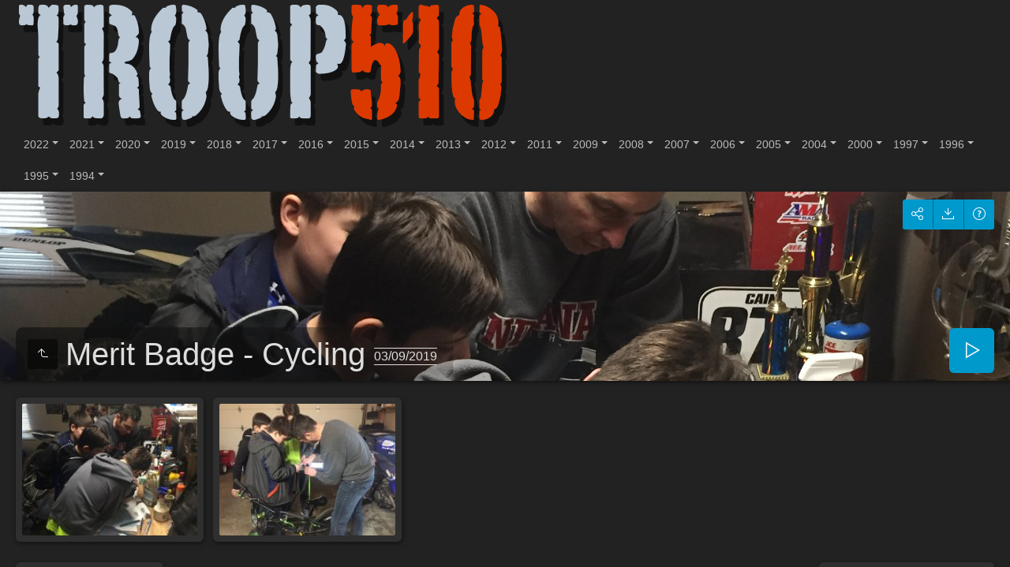

--- FILE ---
content_type: text/html
request_url: http://photos.troop510.org/2019/Merit%20Badge%20-%20Cycling/index.html
body_size: 7117
content:
<!doctype html>
<html lang="en" class="no-js" data-level="2">
	<!-- Generated by jAlbum app (https://jalbum.net) -->
	<head>
		<meta charset="UTF-8">
		<meta http-equiv="x-ua-compatible" content="ie=edge">
		<meta name="viewport" content="width=device-width, initial-scale=1.0">
		<link rel="preload" href="../../res/icon/skinicon-thin.woff?v3.24" as="font" type="font/woff" crossorigin>
		<link rel="preload" href="../../res/icon/skinicon-thin.ttf?v3.24" as="font" type="font/ttf" crossorigin>
		<link rel="prefetch" href="../../res/icon/skinicon-thin.svg?v3.24" as="font">
		<title>Merit Badge - Cycling BSA Troop 510 - Naperville, IL</title>
		<meta name="description" content="Merit Badge - Cycling The Troop holds weekly troop meetings at St. Raphael's churcn in Naperville. IL and monthly troop campouts year round, and holds Court of Honor awards ceremonies four times a year. Every summer the troop spends a full week at BSA Camp Owasippe Summer Camp in northern Michigan. The troop offers High Adventure programs for older scouts such as Philmont, Sea Base, Boundary Waters, and a special program for third year scouts in West Virginia (activities include whitewater rafting, mountain biking, horseback riding, rock climbing).">
		<meta name="generator" content="jAlbum 29 & Tiger 3.24 [Linen]">
		<meta property="og:url" content="https://photos.troop510.org/Troop%20510/2019/Merit%20Badge%20-%20Cycling/index.html">
		<meta property="og:image" content="https://photos.troop510.org/Troop%20510/2019/Merit%20Badge%20-%20Cycling/shareimage.jpg">
		<meta property="og:image:secure_url" content="https://photos.troop510.org/Troop%20510/2019/Merit%20Badge%20-%20Cycling/shareimage.jpg">
		<meta property="og:image:width" content="624">
		<meta property="og:image:height" content="499">
		<link rel="image_src" href="https://photos.troop510.org/Troop%20510/2019/Merit%20Badge%20-%20Cycling/shareimage.jpg">
		<meta name="twitter:image" content="https://photos.troop510.org/Troop%20510/2019/Merit%20Badge%20-%20Cycling/shareimage.jpg">
		<meta property="og:title" content="Merit Badge - Cycling">
		<meta property="og:description" content="">
		<meta property="og:type" content="website">
		<meta name="twitter:title" content="Merit Badge - Cycling">
		<meta name="twitter:card" content="summary">
		<meta name="apple-mobile-web-app-status-bar-style" content="black-translucent">
		<meta name="apple-mobile-web-app-capable" content="yes">
		<meta name="format-detection" content="telephone=no">
		<link rel="apple-touch-icon" sizes="180x180" href="../../res/apple-touch-icon.png">
		<link rel="icon" type="image/png" sizes="32x32" href="../../res/favicon-32x32.png">
		<link rel="icon" type="image/png" sizes="16x16" href="../../res/favicon-16x16.png">
		<link rel="manifest" href="../../res/site.webmanifest" crossorigin="use-credentials">
		<link rel="mask-icon" href="../../res/safari-pinned-tab.svg" color="#222222">
		<link rel="icon" href="../../res/favicon.ico">
		<meta name="msapplication-TileColor" content="#222222">
		<meta name="msapplication-config" content="../../res/browserconfig.xml">
		<meta name="theme-color" content="#222222">
		<link rel="stylesheet" href="../../res/common.css?v=3.24">
		<link rel="preload" href="folderimg.jpg" as="image" media="(max-width: 800px)">
		<link rel="preload" href="folderimage.jpg" as="image" media="(min-width: 801px)">
		<style>
			@media (max-width:800px) { .hero.full-width.bg-image, .hero.page-width.bg-image > .cont { background-image: url(folderimg.jpg); } }
			@media (min-width:801px) { .hero.full-width.bg-image, .hero.page-width.bg-image > .cont { background-image: url(folderimage.jpg); } }
		</style>
	<link rel="alternate" href="album.rss" type="application/rss+xml">
</head>
	<body id="index" class="index scrollable stop-transitions dark-mode sub-album full-width icon-thin icon-thin use-mainbg">
		<section class="top-bar has-logo has-menu opaque">
			<div class="cont">
				<div class="home-link left-column"><a href="../../index.html" class="logo" data-tooltip title="Main album page"><img src="../../res/Troop510-Logo.png"></a></div>
				<div class="left-column">
					<div id="topnav"><a class="topnav-toggle icon-menu btn" data-tooltip data-topnav-toggle title="Navigation"></a><ul class="dropdown menu" data-dropdown-menu><li><a class="icon-home" href="https://www.troop510.org" data-tooltip title="BSA Troop 510 Website"></a></li><li class="has-submenu"><a href="../../2022/index.html">2022</a><ul class="menu"><li><a href="../../2022/Climbing%20Campout/index.html">Climbing Campout</a></li><li><a href="../../2022/Cooking%20Campout/index.html">Cooking Campout</a></li><li><a href="../../2022/Family%20Fun%20Day/index.html">Family Fun Day</a></li><li><a href="../../2022/First%20Aid%20Campout/index.html">First Aid Campout</a></li><li><a href="../../2022/ILST/index.html">ILST</a></li><li><a href="../../2022/Indy%20500%20Campout/index.html">Indy 500 Campout</a></li><li><a href="../../2022/Klondike%20Derby/index.html">Klondike Derby</a></li><li><a href="../../2022/OA%20Conclave/index.html">OA Conclave</a></li><li><a href="../../2022/OA%20NOAC/index.html">OA NOAC</a></li><li><a href="../../2022/OA%20Spring%20Brotherhood%20Bash/index.html">OA Spring Brotherhood Bash</a></li><li><a href="../../2022/OA%20Spring%20Fellowship/index.html">OA Spring Fellowship</a></li><li><a href="../../2022/OA%20Winter%20Council%20of%20Chiefs/index.html">OA Winter Council of Chiefs</a></li><li><a href="../../2022/Owasippe/index.html">Owasippe</a></li><li><a href="../../2022/Owasippe%20Work%20Weekend/index.html">Owasippe Work Weekend</a></li><li><a href="../../2022/Philmont/index.html">Philmont</a></li><li><a href="../../2022/Philmont%20Shakedown%20-%20Devil%27s%20Lake/index.html">Philmont Shakedown - Devil's&hellip;</a></li><li><a href="../../2022/Rainbow%20Campout/index.html">Rainbow Campout</a></li><li><a href="../../2022/Skiing%20Campout/index.html">Skiing Campout</a></li><li><a href="../../2022/Warren%20Dunes%20Campout/index.html">Warren Dunes Campout</a></li><li><a href="../../2022/Whitewater%20Rafting%20Campout/index.html">Whitewater Rafting Campout</a></li><li><a href="../../2022/Winter%20Games%20and%20Pizza%20Meeting/index.html">Winter Games and Pizza Meeting</a></li></ul></li><li class="has-submenu"><a href="../../2021/index.html">2021</a><ul class="menu"><li><a href="../../2021/Adirondack%20Trip/index.html">Adirondack Trip</a></li><li><a href="../../2021/Camp%20Dubois/index.html">Camp Dubois</a></li><li><a href="../../2021/Canoeing%20Campout/index.html">Canoeing Campout</a></li><li><a href="../../2021/Conclave/index.html">Conclave</a></li><li><a href="../../2021/Cooking%20Campout/index.html">Cooking Campout</a></li><li><a href="../../2021/Devil%27s%20Lake%20Campout/index.html">Devil's Lake Campout</a></li><li><a href="../../2021/Fall%20Fellowship/index.html">Fall Fellowship</a></li><li><a href="../../2021/First%20Aid%20Campout/index.html">First Aid Campout</a></li><li><a href="../../2021/ILST%20Training/index.html">ILST Training</a></li><li><a href="../../2021/Klondike/index.html">Klondike</a></li><li><a href="../../2021/Okpik/index.html">Okpik</a></li><li><a href="../../2021/Orienteering%20Campout/index.html">Orienteering Campout</a></li><li><a href="../../2021/Owasippe/index.html">Owasippe</a></li><li><a href="../../2021/Shooting%20Campout/index.html">Shooting Campout</a></li><li><a href="../../2021/Skiing%20Campout/index.html">Skiing Campout</a></li><li><a href="../../2021/Spring%20Fellowship/index.html">Spring Fellowship</a></li><li><a href="../../2021/Troop%20Meetings/index.html">Troop Meetings</a></li><li><a href="../../2021/Wood%20Badge/index.html">Wood Badge</a></li></ul></li><li class="has-submenu"><a href="../../2020/index.html">2020</a><ul class="menu"><li><a href="../../2020/4th%20years%20patrol%20meeting/index.html">4th years patrol meeting</a></li><li><a href="../../2020/August%20Troop%20Meeting%20at%20VO/index.html">August Troop Meeting at VO</a></li><li><a href="../../2020/August%20VO%20Campout/index.html">August VO Campout</a></li><li><a href="../../2020/Austin%20F%20Eagle%20Project/index.html">Austin F Eagle Project</a></li><li><a href="../../2020/Backpacking%20at%20Manistee/index.html">Backpacking at Manistee</a></li><li><a href="../../2020/Canoeing%20Campout/index.html">Canoeing Campout</a></li><li><a href="../../2020/Fall%20Fellowship/index.html">Fall Fellowship</a></li><li><a href="../../2020/Fingerprinting/index.html">Fingerprinting</a></li><li><a href="../../2020/First%20Aid%20Camp-Out/index.html">First Aid Camp-Out</a></li><li><a href="../../2020/Graphic%20Arts%20Field%20Trip/index.html">Graphic Arts Field Trip</a></li><li><a href="../../2020/Josh%20C%20Eagle%20Project/index.html">Josh C Eagle Project</a></li><li><a href="../../2020/Klondike/index.html">Klondike</a></li><li><a href="../../2020/Merit%20Badge%20Clinc/index.html">Merit Badge Clinc</a></li><li><a href="../../2020/Merit%20Badge%20University/index.html">Merit Badge University</a></li><li><a href="../../2020/One%20Small%20Step/index.html">One Small Step</a></li><li><a href="../../2020/Scout%20Sunday/index.html">Scout Sunday</a></li><li><a href="../../2020/Sea%20Base/index.html">Sea Base</a></li><li><a href="../../2020/Skiing/index.html">Skiing</a></li><li><a href="../../2020/Spring%20Fellowship/index.html">Spring Fellowship</a></li><li><a href="../../2020/Summer%20Camp%20at%20CFL/index.html">Summer Camp at CFL</a></li><li><a href="../../2020/Summer%20Camp%20at%20Home/index.html">Summer Camp at Home</a></li><li><a href="../../2020/Summit%20Crew%20726-D/index.html">Summit Crew 726-D</a></li><li><a href="../../2020/Trailer/index.html">Trailer</a></li><li><a href="../../2020/Von%20Oven/index.html">Von Oven</a></li><li><a href="../../2020/Zip%20Lining%2C%20Biking/index.html">Zip Lining, Biking</a></li></ul></li><li class="actual-branch has-submenu"><a href="../../2019/index.html">2019</a><ul class="menu"><li><a href="../../2019/Adirondack%2C%20Voyageur%20Training/index.html">Adirondack, Voyageur Training</a></li><li><a href="../../2019/August%205%20mile%20hike/index.html">August 5 mile hike</a></li><li><a href="../../2019/Blue%20and%20Gold/index.html">Blue and Gold</a></li><li><a href="../../2019/Canoeing%20Campout/index.html">Canoeing Campout</a></li><li><a href="../../2019/Compass%20Course%20-%205%20Mile%20Hike/index.html">Compass Course - 5 Mile Hike</a></li><li><a href="../../2019/Cooking%20Campout/index.html">Cooking Campout</a></li><li><a href="../../2019/Court%20of%20Honor%20-%20Colin%20W%20Eagle/index.html">Court of Honor - Colin W Eagle</a></li><li><a href="../../2019/Court%20of%20Honor%20-%20February/index.html">Court of Honor - February</a></li><li><a href="../../2019/Den%20Chief%20-%20Elliott/index.html">Den Chief - Elliott</a></li><li><a href="../../2019/Eagle%20Project%20-%20Colin%20C/index.html">Eagle Project - Colin C</a></li><li><a href="../../2019/Electronics%20Campout/index.html">Electronics Campout</a></li><li><a href="../../2019/Fall%20Fellowship/index.html">Fall Fellowship</a></li><li><a href="../../2019/Fire%20Lions/index.html">Fire Lions</a></li><li><a href="../../2019/First%20Aid%20Campout/index.html">First Aid Campout</a></li><li><a href="../../2019/Gathering%20of%20Eagles/index.html">Gathering of Eagles</a></li><li><a href="../../2019/Ian%20C%20Eagle%20Project/index.html">Ian C Eagle Project</a></li><li><a href="../../2019/Klondike/index.html">Klondike</a></li><li><a href="../../2019/Logan%20R%20Eagle%20Project/index.html">Logan R Eagle Project</a></li><li><a href="../../2019/Merit%20Badge%20-%20Clinic/index.html">Merit Badge - Clinic</a></li><li class="actual-branch actual"><a href="../../2019/Merit%20Badge%20-%20Cycling/index.html">Merit Badge - Cycling</a></li><li><a href="../../2019/Merit%20Badge%20-%20Electronics/index.html">Merit Badge - Electronics</a></li><li><a href="../../2019/Merit%20Badge%20-%20Graphic%20Arts/index.html">Merit Badge - Graphic Arts</a></li><li><a href="../../2019/Northern%20Tier/index.html">Northern Tier</a></li><li><a href="../../2019/OA%20-%20Winter%20Banquet/index.html">OA - Winter Banquet</a></li><li><a href="../../2019/October%20Girl%20Troop%20Meeting/index.html">October Girl Troop Meeting</a></li><li><a href="../../2019/Okpik/index.html">Okpik</a></li><li><a href="../../2019/Owasippe%20Summer%20Camp/index.html">Owasippe Summer Camp</a></li><li><a href="../../2019/Pasta%20Dinner/index.html">Pasta Dinner</a></li><li><a href="../../2019/Philmont%20Practice%20Hike/index.html">Philmont Practice Hike</a></li><li><a href="../../2019/Scout%20Sunday/index.html">Scout Sunday</a></li><li><a href="../../2019/September%20COH/index.html">September COH</a></li><li><a href="../../2019/Serivce%20Hours%20KoC/index.html">Serivce Hours KoC</a></li><li><a href="../../2019/Shooting%20Sports%20Campout/index.html">Shooting Sports Campout</a></li><li><a href="../../2019/Skiing/index.html">Skiing</a></li><li><a href="../../2019/Star%20Wars%20Campout/index.html">Star Wars Campout</a></li><li><a href="../../2019/Steeple%20Run%20Pool%20Meeeting/index.html">Steeple Run Pool Meeeting</a></li><li><a href="../../2019/Webelos%20Overnight/index.html">Webelos Overnight</a></li></ul></li><li class="has-submenu"><a href="../../2018/index.html">2018</a><ul class="menu"><li><a href="../../2018/Adirondacks/index.html">Adirondacks</a></li><li><a href="../../2018/Air%20Zoo%20Campout/index.html">Air Zoo Campout</a></li><li><a href="../../2018/Canoeing%20Campout/index.html">Canoeing Campout</a></li><li><a href="../../2018/Colin%20W%20Eagle%20Project/index.html">Colin W Eagle Project</a></li><li><a href="../../2018/Cooking%20Campout/index.html">Cooking Campout</a></li><li><a href="../../2018/Court%20of%20Honor/index.html">Court of Honor</a></li><li><a href="../../2018/Donut%20Sunday/index.html">Donut Sunday</a></li><li><a href="../../2018/Eagle%20Court%20of%20Honor%20-%20Will%20B%2C%20Dylan%20K%2C%20Henry%20S/index.html">Eagle Court of Honor - Will B,&hellip;</a></li><li><a href="../../2018/Eagle%20Project%20-%20Connor%20M/index.html">Eagle Project - Connor M</a></li><li><a href="../../2018/Eagle%20Project%20-%20Jason%20L/index.html">Eagle Project - Jason L</a></li><li><a href="../../2018/Eagle%20Project%20-%20Liam%20M/index.html">Eagle Project - Liam M</a></li><li><a href="../../2018/Fall%20Fellowship/index.html">Fall Fellowship</a></li><li><a href="../../2018/First%20Aid%20Campout/index.html">First Aid Campout</a></li><li><a href="../../2018/ILST/index.html">ILST</a></li><li><a href="../../2018/Indy%20500%20Campout/index.html">Indy 500 Campout</a></li><li><a href="../../2018/Klondike%20Derby/index.html">Klondike Derby</a></li><li><a href="../../2018/NOAC/index.html">NOAC</a></li><li><a href="../../2018/Nuclear%20Science%20-%20Fermi%20Lab/index.html">Nuclear Science - Fermi Lab</a></li><li><a href="../../2018/OA%20Conclave/index.html">OA Conclave</a></li><li><a href="../../2018/Owasippe%20Summer%20Camp/index.html">Owasippe Summer Camp</a></li><li><a href="../../2018/Pasta%20Dinner/index.html">Pasta Dinner</a></li><li><a href="../../2018/Philmont%20Hike/index.html">Philmont Hike</a></li><li><a href="../../2018/Philmont%20Practice%20Hike/index.html">Philmont Practice Hike</a></li><li><a href="../../2018/Sea%20Base/index.html">Sea Base</a></li><li><a href="../../2018/Shooting%20Sports%20Campout/index.html">Shooting Sports Campout</a></li><li><a href="../../2018/Skiing%20Campout/index.html">Skiing Campout</a></li><li><a href="../../2018/Spring%20Fellowship/index.html">Spring Fellowship</a></li><li><a href="../../2018/T510%20Meeting%20at%20Steeple%20Run%20Clubhouse/index.html">T510 Meeting at Steeple Run&hellip;</a></li><li><a href="../../2018/Warren%20Dunes%20Campout/index.html">Warren Dunes Campout</a></li><li><a href="../../2018/Webelos%20Overnight/index.html">Webelos Overnight</a></li><li><a href="../../2018/Wood%20Badge/index.html">Wood Badge</a></li><li><a href="../../2018/Zip-Lining%20Campout/index.html">Zip-Lining Campout</a></li></ul></li><li class="has-submenu"><a href="../../2017/index.html">2017</a><ul class="menu"><li><a href="../../2017/Adult%20Awards/index.html">Adult Awards</a></li><li><a href="../../2017/Climbing/index.html">Climbing</a></li><li><a href="../../2017/Cooking%20Campout/index.html">Cooking Campout</a></li><li><a href="../../2017/Devil%27s%20Lake%20Climbing/index.html">Devil's Lake Climbing</a></li><li><a href="../../2017/Eagle%20Project%20-%20Henry%20S/index.html">Eagle Project - Henry S</a></li><li><a href="../../2017/Eagle%20Project%20-%20Lucas%20K/index.html">Eagle Project - Lucas K</a></li><li><a href="../../2017/First%20Aid%20-%20Emergency%20Preparedness%20Campout/index.html">First Aid - Emergency&hellip;</a></li><li><a href="../../2017/Klondike/index.html">Klondike</a></li><li><a href="../../2017/Mountain%20Biking/index.html">Mountain Biking</a></li><li><a href="../../2017/Northern%20Tier/index.html">Northern Tier</a></li><li><a href="../../2017/OA%20Conclave/index.html">OA Conclave</a></li><li><a href="../../2017/Owasippe%20Summer%20Camp/index.html">Owasippe Summer Camp</a></li><li><a href="../../2017/Philmont%20Hike/index.html">Philmont Hike</a></li><li><a href="../../2017/Sea%20Base/index.html">Sea Base</a></li><li><a href="../../2017/Skiing/index.html">Skiing</a></li><li><a href="../../2017/Stem-O-Rama/index.html">Stem-O-Rama</a></li><li><a href="../../2017/Tall%20Ships/index.html">Tall Ships</a></li><li><a href="../../2017/Webelos%20Open%20House/index.html">Webelos Open House</a></li><li><a href="../../2017/Wood%20Badge/index.html">Wood Badge</a></li><li><a href="../../2017/Zip-Lining/index.html">Zip-Lining</a></li></ul></li><li class="has-submenu"><a href="../../2016/index.html">2016</a><ul class="menu"><li><a href="../../2016/Canoeing%20Campout/index.html">Canoeing Campout</a></li><li><a href="../../2016/Cooking%20Campout/index.html">Cooking Campout</a></li><li><a href="../../2016/Devil%27s%20Lake%20Campout/index.html">Devil's Lake Campout</a></li><li><a href="../../2016/First%20Aid%20Campout/index.html">First Aid Campout</a></li><li><a href="../../2016/Klondike/index.html">Klondike</a></li><li><a href="../../2016/Merit%20Badge%20Clinic/index.html">Merit Badge Clinic</a></li><li><a href="../../2016/Mountain%20Biking/index.html">Mountain Biking</a></li><li><a href="../../2016/Owasippe%20Summer%20Camp/index.html">Owasippe Summer Camp</a></li><li><a href="../../2016/Pasta%20Dinner/index.html">Pasta Dinner</a></li><li><a href="../../2016/Philmont%20Scout%20Ranch/index.html">Philmont Scout Ranch</a></li><li><a href="../../2016/Skiing/index.html">Skiing</a></li><li><a href="../../2016/Warren%20Dunes/index.html">Warren Dunes</a></li><li><a href="../../2016/West%20Virginia/index.html">West Virginia</a></li><li><a href="../../2016/Ziplining/index.html">Ziplining</a></li></ul></li><li class="has-submenu"><a href="../../2015/index.html">2015</a><ul class="menu"><li><a href="../../2015/Canoeing%20Campout/index.html">Canoeing Campout</a></li><li><a href="../../2015/Climbing/index.html">Climbing</a></li><li><a href="../../2015/Cooking%20Campout/index.html">Cooking Campout</a></li><li><a href="../../2015/First%20Aid%20Campout/index.html">First Aid Campout</a></li><li><a href="../../2015/Klondike/index.html">Klondike</a></li><li><a href="../../2015/Matteo%20C%20Eagle%20Project/index.html">Matteo C Eagle Project</a></li><li><a href="../../2015/Owasippe%20Summer%20Camp/index.html">Owasippe Summer Camp</a></li><li><a href="../../2015/Philmont%20Scout%20Ranch/index.html">Philmont Scout Ranch</a></li><li><a href="../../2015/Philmont%20Scout%20Ranch%202/index.html">Philmont Scout Ranch 2</a></li><li><a href="../../2015/Skiing/index.html">Skiing</a></li><li><a href="../../2015/Waterfront/index.html">Waterfront</a></li><li><a href="../../2015/Webelos%20Open%20House/index.html">Webelos Open House</a></li><li><a href="../../2015/Webelos%20Overnight/index.html">Webelos Overnight</a></li><li><a href="../../2015/Ziplining/index.html">Ziplining</a></li></ul></li><li class="has-submenu"><a href="../../2014/index.html">2014</a><ul class="menu"><li><a href="../../2014/Canoeing%20Campout/index.html">Canoeing Campout</a></li><li><a href="../../2014/Eagle%20Cave/index.html">Eagle Cave</a></li><li><a href="../../2014/First%20Aid%20Campout/index.html">First Aid Campout</a></li><li><a href="../../2014/Mountain%20Biking/index.html">Mountain Biking</a></li><li><a href="../../2014/Owasippe%20Summer%20Camp/index.html">Owasippe Summer Camp</a></li></ul></li><li class="has-submenu"><a href="../../2013/index.html">2013</a><ul class="menu"><li><a href="../../2013/Cooking%20Campout/index.html">Cooking Campout</a></li><li><a href="../../2013/Feed%20My%20Starving%20Children/index.html">Feed My Starving Children</a></li><li><a href="../../2013/Horse%20Back%20Riding/index.html">Horse Back Riding</a></li><li><a href="../../2013/Indiana/index.html">Indiana</a></li><li><a href="../../2013/Owasippe%20Summer%20Camp/index.html">Owasippe Summer Camp</a></li><li><a href="../../2013/Shooting/index.html">Shooting</a></li><li><a href="../../2013/Troop%20Leader%20Training/index.html">Troop Leader Training</a></li><li><a href="../../2013/Webelos/index.html">Webelos</a></li><li><a href="../../2013/West%20Virginia/index.html">West Virginia</a></li><li><a href="../../2013/West%20Virginia%20Caving/index.html">West Virginia Caving</a></li></ul></li><li class="has-submenu"><a href="../../2012/index.html">2012</a><ul class="menu"><li><a href="../../2012/Mountain%20Biking/index.html">Mountain Biking</a></li><li><a href="../../2012/Owasippe%20Summer%20Camp/index.html">Owassipe Summer Camp</a></li></ul></li><li class="has-submenu"><a href="../../2011/index.html">2011</a><ul class="menu"><li><a href="../../2011/Canoeing%20Campout/index.html">Canoeing</a></li><li><a href="../../2011/Climbing%20Campout/index.html">Climbing</a></li><li><a href="../../2011/First%20Aid%20-%20Wilderness%20Survival%20Campout/index.html">First Aid / Wilderness Survival</a></li><li><a href="../../2011/Owasippe%20Summer%20Camp/index.html">Owassipe Summer Camp</a></li><li><a href="../../2011/Philmont%20Scout%20Ranch/index.html">Philmont</a></li><li><a href="../../2011/Warren%20Dunes/index.html">Warren Dunes</a></li></ul></li><li class="has-submenu"><a href="../../2009/index.html">2009</a><ul class="menu"><li><a href="../../2009/100%20Years%20of%20Scouting/index.html">100 Years of Scouting</a></li><li><a href="../../2009/Canoeing%20Campout/index.html">Canoeing Campout</a></li><li><a href="../../2009/Caving/index.html">Caving</a></li><li><a href="../../2009/Owasippe%20Summer%20Camp/index.html">Owassipe Summer Camp</a></li><li><a href="../../2009/Philmont%20Scout%20Ranch/index.html">Philmont</a></li><li><a href="../../2009/Skiing/index.html">Skiing</a></li><li><a href="../../2009/Whitewater%20Rafting/index.html">White Water Rafting</a></li></ul></li><li class="has-submenu"><a href="../../2008/index.html">2008</a><ul class="menu"><li><a href="../../2008/Canoeing%20Campout/index.html">Canoeing</a></li><li><a href="../../2008/Climbing/index.html">Climbing</a></li><li><a href="../../2008/illini/index.html">Illini</a></li><li><a href="../../2008/Northern%20Tier/index.html">Northern Tier</a></li></ul></li><li class="has-submenu"><a href="../../2007/index.html">2007</a><ul class="menu"><li><a href="../../2007/Owasippe%20Summer%20Camp/index.html">Owassipe Summer Camp</a></li><li><a href="../../2007/Philmont%20Scout%20Ranch/index.html">Philmont</a></li><li><a href="../../2007/Whitewater%20Rafting/index.html">White Water Rafting</a></li></ul></li><li class="has-submenu"><a href="../../2006/index.html">2006</a><ul class="menu"><li><a href="../../2006/Advancement/index.html">Advancements</a></li><li><a href="../../2006/Caving/index.html">Caving</a></li><li><a href="../../2006/Cooking%20Campout/index.html">Cooking</a></li><li><a href="../../2006/Mountain%20Biking/index.html">Mountain Biking</a></li><li><a href="../../2006/Northern%20Tier/index.html">Northern Tier</a></li><li><a href="../../2006/Owassipe%20Summer%20Camp/index.html">Owassipe Summer Camp</a></li><li><a href="../../2006/Webelos%20Overnight/index.html">Webelos Overnight</a></li></ul></li><li class="has-submenu"><a href="../../2005/index.html">2005</a><ul class="menu"><li><a href="../../2005/Aviation/index.html">Aviation</a></li><li><a href="../../2005/Canoeing%20Campout/index.html">Canoeing</a></li><li><a href="../../2005/Climbing/index.html">Climbing</a></li><li><a href="../../2005/Cooking%20Campout/index.html">Cooking</a></li><li><a href="../../2005/Owassipe%20Summer%20Camp/index.html">Owassipe Summer Camp</a></li><li><a href="../../2005/Philmont%20Scout%20Ranch/index.html">Philmont</a></li><li><a href="../../2005/Ranchoree/index.html">Ranchoree</a></li><li><a href="../../2005/Warren%20Dunes/index.html">Warren Dunes</a></li></ul></li><li class="has-submenu"><a href="../../2004/index.html">2004</a><ul class="menu"><li><a href="../../2004/Sea%20Base/index.html">Sea Base</a></li><li><a href="../../2004/Whitewater%20Rafting/index.html">White Water Rafting</a></li></ul></li><li class="has-submenu"><a href="../../2000/index.html">2000</a><ul class="menu"><li><a href="../../2000/Northern%20Tier/index.html">Northern Tier</a></li><li><a href="../../2000/Owassipe%20Summer%20Camp/index.html">Owassipe Summer Camp</a></li><li><a href="../../2000/Philmont%20Scout%20Ranch/index.html">Philmont</a></li><li><a href="../../2000/Sea%20Base/index.html">Sea Base</a></li></ul></li><li class="has-submenu"><a href="../../1997/index.html">1997</a><ul class="menu"><li><a href="../../1997/Owasippe%20Summer%20Camp/index.html">Owasippe Summer Camp</a></li></ul></li><li class="has-submenu"><a href="../../1996/index.html">1996</a><ul class="menu"><li><a href="../../1996/Owasippe%20Summer%20Camp/index.html">Owasippe Summer Camp</a></li></ul></li><li class="has-submenu"><a href="../../1995/index.html">1995</a><ul class="menu"><li><a href="../../1995/Owasippe%20Summer%20Camp/index.html">Owasippe Summer Camp</a></li></ul></li><li class="has-submenu"><a href="../../1994/index.html">1994</a><ul class="menu"><li><a href="../../1994/Owasippe%20Summer%20Camp/index.html">Owasippe Summer Camp</a></li></ul></li></ul></div>
				</div>
			</div>
		</section>

		<section class="hero title-bottom full-width bg-image">
			<div class="cont">
				<header>
					<div class="title">
<a class="back-btn button icon-one-level-up" href="../index.html" data-tooltip title="Up one level"></a>
						<div class="head">
							<h1>Merit Badge - Cycling <span class="date">03/09/2019</span></h1>
						</div>
					</div>
				</header>
				<aside class="controls">
					<div class="buttons"><a class="button icon-connect" data-modal-open="social-share" data-tooltip title="Share album"></a><a href="Merit Badge - Cycling.zip" class="button icon-download" data-tooltip title="Download all these images as ZIP file" download></a><a class="button icon-help" data-modal-open="help" data-tooltip title="Help"></a></div>
					<div class="start-show"><span class="text">Start slideshow</span><span class="button icon-play"></span></div>
				</aside>
			</div>
		</section>

		<section id="main" class="content">
			<article id="main-cont" class="base-overlay">
				<section class="thumbnails hide-on-overlay">
					<div class="cont base fixgrid caption-below hover-zoom">
						<div class="card preload image landscape"><a class="thumb" href="IMG_5699.JPG"><img src="thumbs/IMG_5699.JPG" width="200" height="150"></a></div>
						<div class="card preload image landscape"><a class="thumb" href="IMG_5700.JPG"><img src="thumbs/IMG_5700.JPG" width="200" height="150"></a></div>
					</div>
				</section>
				<section class="prev-next-links hide-on-overlay"><div class="cont"><div class="previous-link has-bg"><a rel="prev" href="../Merit%20Badge%20-%20Clinic/index.html" style="background-image:url(../Merit%20Badge%20-%20Clinic/thumbs/IMG_5505.JPG)"><span class="caption"><span class="icon-caret-left"></span> Merit Badge - Clinic</span></a></div><div class="next-link has-bg"><a rel="next" href="../Merit%20Badge%20-%20Electronics/index.html" style="background-image:url(../Merit%20Badge%20-%20Electronics/thumbs/IMG_3728.JPG)"><span class="caption">Merit Badge - Electronics <span class="icon-caret-right"></span></span></a></div></div></section>
			</article>
		</section>
		<section class="footer opaque">
			<div class="cont">
				<footer>
					<div class="bottom-navigation"><div><a href="../../2022/index.html">2022</a><a href="../../2021/index.html">2021</a><a href="../../2020/index.html">2020</a><a href="../../2019/index.html" class="actual">2019</a><a href="../../2018/index.html">2018</a><a href="../../2017/index.html">2017</a><a href="../../2016/index.html">2016</a><a href="../../2015/index.html">2015</a><a href="../../2014/index.html">2014</a><a href="../../2013/index.html">2013</a><a href="../../2012/index.html">2012</a><a href="../../2011/index.html">2011</a><a href="../../2009/index.html">2009</a><a href="../../2008/index.html">2008</a><a href="../../2007/index.html">2007</a><a href="../../2006/index.html">2006</a><a href="../../2005/index.html">2005</a><a href="../../2004/index.html">2004</a><a href="../../2000/index.html">2000</a><a href="../../1997/index.html">1997</a><a href="../../1996/index.html">1996</a><a href="../../1995/index.html">1995</a><a href="../../1994/index.html">1994</a></div></div>
					<div class="folder-info"><div class="modifieddate"><span>Modified</span> 01/18/2023</div><div class="counts"><span class="images">2&nbsp;images</span></div></div>
					<div class="credits"><a href="http://www.troop510.org" target="_blank">BSA Troop 510 - Naperville, IL</a></div>
				</footer>
			</div>
		</section>
		<div class="modal hidden" id="social-share" role="dialog" data-modal>
			<div class="window has-header">
				<header>Share album</header>
				<a class="btn close" data-close aria-label="Close window" data-tooltip title="Close window"></a>
				<div class="content"><div class="social"><div class="preview"><img src="folderthumb.jpg"><div class="caption"><h3 class="title">Merit Badge - Cycling</h3></div></div></div></div>
			</div>
		</div>
		<div class="modal hidden no-padding" id="help" role="dialog" data-modal>
			<div class="window large has-header">
				<a class="btn close" data-close aria-label="Close window" data-tooltip title="Close window"></a>
				<div class="content scrollable">
					<div class="help-card medium-column">
						<div class="fig"><img src="../../res/help-index.svg" alt="Help"></div>
						<div class="caption"><ol><li>Top <b>navigation</b> bar with <b>Home</b> button</li><li><b>Search</b> - use <em>"A B"</em> for exact, <em>A and B</em> for conjunctive search</li><li>Background audio player</li><li><b>Up</b> one level</li><li>Album <b>information</b></li><li><b>Share</b> and <b>Like</b> the album on social sites</li><li><b>Download</b> current folder as ZIP file</li><li>Start <b>slideshow</b> <em>Numpad *</em></li></ol></div>
					</div>
					<div class="help-card medium-column">
						<div class="fig"><img src="../../res/help-lightbox.svg" alt="Help"></div>
						<div class="caption"><ol><li><b>Previous</b> picture <em>Left arrow</em><em>Swipe right</em></li><li>Back to <b>thumbnail page</b> / up one level <em>Esc</em></li><li>Toggle <b>fit to screen</b> or <b>1:1</b> size <em>Numpad +</em></li><li>Show/hide <b>info panel</b> <em>Numpad -</em></li><li>Show/hide <b>thumbnail</b> strip <em>Numpad -</em></li><li>Start/stop <b>slideshow</b> <em>Numpad *</em></li><li><b>Next</b> picture <em>Right arrow</em><em>Swipe left</em></li><li>Show <b>photo data</b></li><li>Show <b>map</b></li><li>Show/hide <b>tagged people</b></li><li>Download <b>high resolution</b> file</li><li>Add photo to <b>shopping cart</b></li><li>Share image on social sites</li></ol></div>
					</div>
				</div>
			</div>
		</div>
		<script src="https://ajax.googleapis.com/ajax/libs/jquery/3.5.1/jquery.min.js"></script>
		<script>window.jQuery || document.write('<script src="../../res/jquery.min.js"><\/script>');</script>
		<script src="../../res/all.min.js?v=3.24"></script>
		<script>
			_jaWidgetBarColor = 'black';
			$(document).ready(function(){
				REL_PATH='2019/Merit Badge - Cycling/';PAGE_NAME='index.html';
				$.ajaxSetup({cache:true,contentType:false});
				$('body').removeClass('stop-transitions');
				$('#main').skin({"albumName":"Troop 510","makeDate":1674069631,"licensee":"1855a079aa476fd0f0aa9cc270f41625","thumbDims":"200x150","uplink":"https://www.troop510.org","weblocationCounts":!0,"share":{"sites":"link","hook":".social"},"fixedShapeThumbs":!0,"maxThumbWidth":200,"maxThumbHeight":150,"pageType":"index","rootPath":"../../","resPath":"../../res","relPath":"2019/Merit%20Badge%20-%20Cycling","level":2,"previousFolderPath":"../Merit%20Badge%20-%20Clinic/","previousFoldersLast":"../Merit%20Badge%20-%20Clinic/index.html#img=DSC_0690.JPG","nextFolderPath":"../Merit%20Badge%20-%20Electronics/","nextFoldersFirst":"../Merit%20Badge%20-%20Electronics/index.html#img=IMG_3726.JPG","lightbox":{"afterLast":"ask","transitionType":"crossFadeAndZoom","thumbsVisible":!1,"fitBetween":!0,"fitPadding":15,"showShare":!0,"showShop":!0,"speed":600,"showNumbers":!0,"autohideControls":!0,"buttonLabels":!1,"quitOnDocClick":!1}});
				$('[data-tooltip]').addTooltip();
				$('[data-modal-open]').on('click', function(e){
					var t=$(e.target).data('modal-open');
					if(t&&(t=$('#'+t)).length){$('body').modal(t);}
				});
				$('[data-ask-permission]').askPermission();
			});

		</script>

		<div id="jalbumwidgetcontainer"></div>
		<script>
		_jaSkin = "Tiger";
		_jaStyle = "Linen.css";
		_jaVersion = "29";
		_jaGeneratorType = "desktop";
		_jaLanguage = "en";
		_jaPageType = "index";
		_jaRootPath = "../..";
		_jaUserId = "964025";
		var script = document.createElement("script");
		script.type = "text/javascript";
		script.async = true;
		script.src = "http"+("https:"==document.location.protocol?"s":"")+"://jalbum.net/widgetapi/load.js";
		document.getElementById("jalbumwidgetcontainer").appendChild(script);
		</script>
	</body>
</html>


--- FILE ---
content_type: text/css
request_url: http://photos.troop510.org/res/common.css?v=3.24
body_size: 24847
content:
/*! normalize.css v8.0.1 | MIT License | github.com/necolas/normalize.css */
html {
  line-height: 1.15;
  -webkit-text-size-adjust: 100%; }

body {
  margin: 0; }

main {
  display: block; }

h1 {
  font-size: 2em;
  margin: 0.67em 0; }

hr {
  box-sizing: content-box;
  height: 0;
  overflow: visible; }

pre {
  font-family: monospace, monospace;
  font-size: 1em; }

a {
  background-color: transparent; }

abbr[title] {
  border-bottom: none;
  text-decoration: underline;
  text-decoration: underline dotted; }

b,
strong {
  font-weight: bolder; }

code,
kbd,
samp {
  font-family: monospace, monospace;
  font-size: 1em; }

small {
  font-size: 80%; }

sub,
sup {
  font-size: 75%;
  line-height: 0;
  position: relative;
  vertical-align: baseline; }

sub {
  bottom: -0.25em; }

sup {
  top: -0.5em; }

img {
  border-style: none; }

button,
input,
optgroup,
select,
textarea {
  font-family: inherit;
  font-size: 100%;
  line-height: 1.15;
  margin: 0; }

button,
input {
  overflow: visible; }

button,
select {
  text-transform: none; }

button,
[type="button"],
[type="reset"],
[type="submit"] {
  -webkit-appearance: button; }

button::-moz-focus-inner,
[type="button"]::-moz-focus-inner,
[type="reset"]::-moz-focus-inner,
[type="submit"]::-moz-focus-inner {
  border-style: none;
  padding: 0; }

button:-moz-focusring,
[type="button"]:-moz-focusring,
[type="reset"]:-moz-focusring,
[type="submit"]:-moz-focusring {
  outline: 1px dotted ButtonText; }

fieldset {
  padding: 0.35em 0.75em 0.625em; }

legend {
  box-sizing: border-box;
  color: inherit;
  display: table;
  max-width: 100%;
  padding: 0;
  /* 3 */
  white-space: normal; }

progress {
  vertical-align: baseline; }

textarea {
  overflow: auto; }

[type="checkbox"],
[type="radio"] {
  box-sizing: border-box;
  padding: 0; }

[type="number"]::-webkit-inner-spin-button,
[type="number"]::-webkit-outer-spin-button {
  height: auto; }

[type="search"] {
  -webkit-appearance: textfield;
  outline-offset: -2px; }

[type="search"]::-webkit-search-decoration {
  -webkit-appearance: none; }

::-webkit-file-upload-button {
  -webkit-appearance: button;
  font: inherit; }

details {
  display: block; }

summary {
  display: list-item; }

template {
  display: none; }

[hidden] {
  display: none; }

img {
  display: inline-block;
  vertical-align: middle;
  max-width: 100%;
  height: auto;
  -ms-interpolation-mode: bicubic; }

textarea {
  height: auto;
  min-height: 50px;
  border-radius: 0; }

select {
  box-sizing: border-box;
  width: 100%;
  border-radius: 0; }

.map_canvas img,
.map_canvas embed,
.map_canvas object,
.mqa-display img,
.mqa-display embed,
.mqa-display object {
  max-width: none !important; }

button {
  padding: 0;
  appearance: none;
  border: 0;
  border-radius: 0;
  background: transparent;
  line-height: 1;
  cursor: auto; }

[data-whatinput='mouse'] button {
  outline: 0; }

pre {
  overflow: auto; }

button,
input,
optgroup,
select,
textarea {
  font-family: inherit; }

[type='text'],
[type='password'],
[type='date'],
[type='datetime'],
[type='datetime-local'],
[type='month'],
[type='week'],
[type='email'],
[type='number'],
[type='search'],
[type='tel'],
[type='time'],
[type='url'],
[type='color'],
textarea {
  display: block;
  box-sizing: border-box;
  width: 100%;
  height: 2.4375rem;
  margin: 0 0 1rem;
  padding: 0.5rem;
  border: 1px solid #cacaca;
  border-radius: 3px;
  background-color: #fefefe;
  box-shadow: inset 0 1px 2px rgba(10, 10, 10, 0.1);
  font-family: inherit;
  font-size: 1rem;
  font-weight: normal;
  line-height: 1.5;
  color: #0a0a0a;
  transition: box-shadow 0.5s, border-color 0.25s ease-in-out;
  -webkit-appearance: none;
  -moz-appearance: none;
  appearance: none; }
  [type='text']:focus,
  [type='password']:focus,
  [type='date']:focus,
  [type='datetime']:focus,
  [type='datetime-local']:focus,
  [type='month']:focus,
  [type='week']:focus,
  [type='email']:focus,
  [type='number']:focus,
  [type='search']:focus,
  [type='tel']:focus,
  [type='time']:focus,
  [type='url']:focus,
  [type='color']:focus,
  textarea:focus {
    outline: none;
    border: 1px solid #8a8a8a;
    background-color: #fefefe;
    box-shadow: 0 0 5px #cacaca;
    transition: box-shadow 0.5s, border-color 0.25s ease-in-out; }

textarea {
  max-width: 100%; }
  textarea[rows] {
    height: auto; }

input:disabled, input[readonly],
textarea:disabled,
textarea[readonly] {
  background-color: #e6e6e6;
  cursor: not-allowed; }

[type='submit'],
[type='button'] {
  -webkit-appearance: none;
  -moz-appearance: none;
  appearance: none;
  border-radius: 0; }

input[type='search'] {
  box-sizing: border-box; }

::placeholder {
  color: #cacaca; }

[type='file'],
[type='checkbox'],
[type='radio'] {
  margin: 0 0 1rem; }

[type='checkbox'] + label,
[type='radio'] + label {
  display: inline-block;
  vertical-align: baseline;
  margin-left: 0.5rem;
  margin-right: 1rem;
  margin-bottom: 0; }

[type='checkbox'] + label[for],
[type='radio'] + label[for] {
  cursor: pointer; }

label > [type='checkbox'],
label > [type='radio'] {
  margin-right: 0.5rem; }

[type='file'] {
  width: 100%; }

label {
  display: block;
  margin: 0;
  font-size: 0.875rem;
  font-weight: normal;
  line-height: 1.8;
  color: #0a0a0a; }
  label.middle {
    margin: 0 0 1rem;
    padding: 0.5625rem 0; }

legend {
  max-width: 100%;
  margin-bottom: 0.5rem; }

.fieldset {
  margin: 1.125rem 0;
  padding: 1.25rem;
  border: 1px solid #cacaca; }
  .fieldset legend {
    margin: 0;
    margin-left: -0.1875rem;
    padding: 0 0.1875rem; }

select {
  height: 2.4375rem;
  margin: 0 0 1rem;
  padding: 0.5rem;
  -webkit-appearance: none;
  -moz-appearance: none;
  appearance: none;
  border: 1px solid #cacaca;
  border-radius: 3px;
  background-color: #fefefe;
  font-family: inherit;
  font-size: 1rem;
  font-weight: normal;
  line-height: 1.5;
  color: #0a0a0a;
  background-image: url("data:image/svg+xml;utf8,<svg xmlns='http://www.w3.org/2000/svg' version='1.1' width='32' height='24' viewBox='0 0 32 24'><polygon points='0,0 32,0 16,24' style='fill:rgb%28138,138,138%29'></polygon></svg>");
  background-origin: content-box;
  background-position: right -1rem center;
  background-repeat: no-repeat;
  background-size: 9px 6px;
  padding-right: 1.5rem;
  transition: box-shadow 0.5s, border-color 0.25s ease-in-out; }
  select:focus {
    outline: none;
    border: 1px solid #8a8a8a;
    background-color: #fefefe;
    box-shadow: 0 0 5px #cacaca;
    transition: box-shadow 0.5s, border-color 0.25s ease-in-out; }
  select:disabled {
    background-color: #e6e6e6;
    cursor: not-allowed; }
  select::-ms-expand {
    display: none; }
  select[multiple] {
    height: auto;
    background-image: none; }
  select:not([multiple]) {
    padding-top: 0;
    padding-bottom: 0; }

/*# sourceMappingURL=normalize.css.map */

@font-face{font-family:skinicon-thin;src:url(icon/skinicon-thin.ttf?v3.24) format('truetype'),url(icon/skinicon-thin.woff?v3.24) format('woff'),url(icon/skinicon-thin.svg?v3.24#skinicon-thin) format('svg');font-weight:400;font-style:normal;font-display:block}[class*=" icon-"]:before,[class^=icon-]:before{font-family:skinicon-thin!important;speak:never;font-style:normal;font-weight:400;font-variant:normal;text-transform:none;line-height:1;-webkit-font-smoothing:antialiased;-moz-osx-font-smoothing:grayscale}.icon-arrow-down:before{content:"\e900"}.icon-arrow-left:before{content:"\e901"}.icon-arrow-right:before{content:"\e902"}.icon-arrow-up:before{content:"\e903"}.icon-audio:before{content:"\e904"}.icon-bookmark:before{content:"\e905"}.icon-calendar:before{content:"\e906"}.icon-camera:before{content:"\e907"}.icon-caret-down:before{content:"\e908"}.icon-caret-large-down:before{content:"\e909"}.icon-caret-large-left:before{content:"\e90a"}.icon-caret-large-right:before{content:"\e90b"}.icon-caret-large-up:before{content:"\e90c"}.icon-caret-left:before{content:"\e90d"}.icon-caret-right:before{content:"\e90e"}.icon-caret-up:before{content:"\e90f"}.icon-cart-fotomoto:before{content:"\e910"}.icon-checkbox-checked:before{content:"\e911"}.icon-checkmark:before{content:"\e912"}.icon-close:before{content:"\e913"}.icon-comment:before{content:"\e914"}.icon-connect:before{content:"\e915"}.icon-contract:before{content:"\e916"}.icon-copy:before{content:"\e917"}.icon-cut:before{content:"\e918"}.icon-digg:before{content:"\e919"}.icon-disk:before{content:"\e91a"}.icon-document:before{content:"\e91b"}.icon-download:before{content:"\e91c"}.icon-edit:before{content:"\e91d"}.icon-email:before{content:"\e91e"}.icon-email-send:before{content:"\e91f"}.icon-end:before{content:"\e920"}.icon-error:before{content:"\e921"}.icon-exchange:before{content:"\e922"}.icon-expand:before{content:"\e923"}.icon-external:before{content:"\e924"}.icon-facebook:before{content:"\e925"}.icon-facetag:before{content:"\e926"}.icon-filter:before{content:"\e927"}.icon-flickr:before{content:"\e928"}.icon-folder:before{content:"\e929"}.icon-folders:before{content:"\e92a"}.icon-fotomoto:before{content:"\e92b"}.icon-foursquare:before{content:"\e92c"}.icon-fullscreen:before{content:"\e92d"}.icon-fullscreen-off:before{content:"\e92e"}.icon-google:before{content:"\e92f"}.icon-heart:before{content:"\e930"}.icon-help:before{content:"\e931"}.icon-hide-bottom-panel:before{content:"\e932"}.icon-hide-top-panel:before{content:"\e933"}.icon-home:before{content:"\e934"}.icon-image:before{content:"\e935"}.icon-info:before{content:"\e936"}.icon-instagram:before{content:"\e937"}.icon-jalbum:before{content:"\e938"}.icon-library:before{content:"\e939"}.icon-link:before{content:"\e93a"}.icon-linkedin:before{content:"\e93b"}.icon-location:before{content:"\e93c"}.icon-loop:before{content:"\e93d"}.icon-map:before{content:"\e93e"}.icon-menu:before{content:"\e93f"}.icon-minus:before{content:"\e940"}.icon-more:before{content:"\e941"}.icon-more-menu:before{content:"\e942"}.icon-mostphotos:before{content:"\e943"}.icon-new:before{content:"\e944"}.icon-new-fill:before{content:"\e945"}.icon-ok:before{content:"\e946"}.icon-one-level-up:before{content:"\e947"}.icon-ordering:before{content:"\e948"}.icon-page:before{content:"\e949"}.icon-paste:before{content:"\e94a"}.icon-pause:before{content:"\e94b"}.icon-paypal:before{content:"\e94c"}.icon-phone:before{content:"\e94d"}.icon-pinterest:before{content:"\e94e"}.icon-play:before{content:"\e94f"}.icon-plus:before{content:"\e950"}.icon-printer:before{content:"\e951"}.icon-reddit:before{content:"\e952"}.icon-refresh:before{content:"\e953"}.icon-search:before{content:"\e954"}.icon-search-small:before{content:"\e955"}.icon-share:before{content:"\e956"}.icon-shopping-cart:before{content:"\e957"}.icon-shopping-cart-add:before{content:"\e958"}.icon-show-bottom-panel:before{content:"\e959"}.icon-show-top-panel:before{content:"\e95a"}.icon-site:before{content:"\e95b"}.icon-skype:before{content:"\e95c"}.icon-star:before{content:"\e95d"}.icon-start:before{content:"\e95e"}.icon-stumbleupon:before{content:"\e95f"}.icon-tag:before{content:"\e960"}.icon-text-document:before{content:"\e961"}.icon-thumbnails:before{content:"\e962"}.icon-thumbnails-9:before{content:"\e963"}.icon-trash:before{content:"\e964"}.icon-tumblr:before{content:"\e965"}.icon-twitter:before{content:"\e966"}.icon-upload:before{content:"\e967"}.icon-user:before{content:"\e968"}.icon-video:before{content:"\e969"}.icon-video-play:before{content:"\e96a"}.icon-vimeo:before{content:"\e96b"}.icon-warning:before{content:"\e96c"}.icon-zoom-in:before{content:"\e96d"}.icon-zoom-level:before{content:"\e96e"}.icon-zoom-out:before{content:"\e96f"}.icon-volume-down:before{content:"\e970"}.icon-volume-up:before{content:"\e971"}


/*!
 * Photo Sphere Viewer 4.5.1
 * @copyright 2014-2015 Jérémy Heleine
 * @copyright 2015-2022 Damien "Mistic" Sorel
 * @licence MIT (https://opensource.org/licenses/MIT)
 */
.psv-container {
  width: 100%;
  height: 100%;
  margin: 0;
  padding: 0;
  position: relative;
  background: radial-gradient(#fff 0%, #fdfdfd 16%, #fbfbfb 33%, #f8f8f8 49%, #efefef 66%, #dfdfdf 82%, #bfbfbf 100%);
  overflow: hidden;
}

.psv-container--fullscreen {
  position: fixed;
  top: 0;
  right: 0;
  bottom: 0;
  left: 0;
}

.psv-canvas-container {
  position: absolute;
  top: 0;
  left: 0;
  z-index: 0;
  -webkit-transition: opacity linear 100ms;
  transition: opacity linear 100ms;
}

.psv-canvas {
  display: block;
}

.psv-loader-container {
  display: -webkit-box;
  display: -ms-flexbox;
  display: flex;
  -webkit-box-align: center;
      -ms-flex-align: center;
          align-items: center;
  -webkit-box-pack: center;
      -ms-flex-pack: center;
          justify-content: center;
  position: absolute;
  top: 0;
  left: 0;
  width: 100%;
  height: 100%;
  z-index: 80;
}

.psv-loader {
  position: relative;
  text-align: center;
  color: rgba(61, 61, 61, 0.7);
  width: 150px;
  height: 150px;
  border: 10px solid transparent;
}
.psv-loader::before {
  content: "";
  display: inline-block;
  height: 100%;
  vertical-align: middle;
}
.psv-loader, .psv-loader-image, .psv-loader-text {
  display: inline-block;
  vertical-align: middle;
}
.psv-loader-canvas {
  position: absolute;
  top: 0;
  left: 0;
  width: 100%;
  height: 100%;
}
.psv-loader-text {
  font: 14px sans-serif;
}

.psv-navbar {
  display: -webkit-box;
  display: -ms-flexbox;
  display: flex;
  position: absolute;
  z-index: 90;
  bottom: -40px;
  left: 0;
  width: 100%;
  height: 40px;
  background: rgba(61, 61, 61, 0.5);
  -webkit-transition: bottom ease-in-out 0.1s;
  transition: bottom ease-in-out 0.1s;
}
.psv-navbar--open {
  bottom: 0;
}
.psv-navbar, .psv-navbar * {
  -webkit-box-sizing: content-box;
          box-sizing: content-box;
}

.psv-caption {
  -webkit-box-flex: 1;
      -ms-flex: 1 1 100%;
          flex: 1 1 100%;
  color: rgba(255, 255, 255, 0.7);
  overflow: hidden;
  text-align: center;
}
.psv-caption-icon {
  height: 20px;
  width: 20px;
  cursor: pointer;
}
.psv-caption-icon * {
  fill: rgba(255, 255, 255, 0.7);
}
.psv-caption-content {
  display: inline-block;
  padding: 10px;
  font: 16px sans-serif;
  white-space: nowrap;
}

.psv-button {
  -webkit-box-flex: 0;
      -ms-flex: 0 0 auto;
          flex: 0 0 auto;
  padding: 10px;
  position: relative;
  cursor: pointer;
  height: 20px;
  width: 20px;
  background: transparent;
  color: rgba(255, 255, 255, 0.7);
}
.psv-button--active {
  background: rgba(255, 255, 255, 0.2);
}
.psv-button--disabled {
  pointer-events: none;
  opacity: 0.5;
}
.psv-button .psv-button-svg {
  width: 100%;
  -webkit-transform: scale(1);
          transform: scale(1);
  -webkit-transition: -webkit-transform 200ms ease;
  transition: -webkit-transform 200ms ease;
  transition: transform 200ms ease;
  transition: transform 200ms ease, -webkit-transform 200ms ease;
}

.psv-button:not(.psv-button--disabled):focus-visible {
  outline: 2px dotted currentcolor;
  outline-offset: -2px;
}

.psv-container:not(.psv--is-touch) .psv-button--hover-scale:not(.psv-button--disabled):hover .psv-button-svg {
  -webkit-transform: scale(1.2);
          transform: scale(1.2);
}

.psv-move-button + .psv-move-button {
  margin-left: -10px;
}

.psv-custom-button {
  width: auto;
}

.psv-autorotate-button.psv-button {
  width: 25px;
  height: 25px;
  padding: 7.5px;
}

.psv-zoom-range.psv-button {
  width: 80px;
  height: 1px;
  margin: 10px 0;
  padding: 9.5px 0;
  max-width: 600px;
}
.psv-zoom-range-line {
  position: relative;
  width: 80px;
  height: 1px;
  background: rgba(255, 255, 255, 0.7);
  -webkit-transition: all 0.3s ease;
  transition: all 0.3s ease;
}
.psv-zoom-range-handle {
  position: absolute;
  border-radius: 50%;
  top: -3px;
  width: 7px;
  height: 7px;
  background: rgba(255, 255, 255, 0.7);
  -webkit-transform: scale(1);
          transform: scale(1);
  -webkit-transition: -webkit-transform 0.3s ease;
  transition: -webkit-transform 0.3s ease;
  transition: transform 0.3s ease;
  transition: transform 0.3s ease, -webkit-transform 0.3s ease;
}
.psv-zoom-range:not(.psv-button--disabled):hover .psv-zoom-range-line {
  -webkit-box-shadow: 0 0 2px rgba(255, 255, 255, 0.7);
          box-shadow: 0 0 2px rgba(255, 255, 255, 0.7);
}
.psv-zoom-range:not(.psv-button--disabled):hover .psv-zoom-range-handle {
  -webkit-transform: scale(1.3);
          transform: scale(1.3);
}

.psv-notification {
  position: absolute;
  z-index: 100;
  bottom: -40px;
  display: -webkit-box;
  display: -ms-flexbox;
  display: flex;
  -webkit-box-pack: center;
      -ms-flex-pack: center;
          justify-content: center;
  -webkit-box-sizing: border-box;
          box-sizing: border-box;
  width: 100%;
  padding: 0 2em;
  opacity: 0;
  -webkit-transition-property: opacity, bottom;
  transition-property: opacity, bottom;
  -webkit-transition-timing-function: ease-in-out;
          transition-timing-function: ease-in-out;
  -webkit-transition-duration: 200ms;
          transition-duration: 200ms;
}
.psv-notification-content {
  max-width: 50em;
  background-color: rgba(61, 61, 61, 0.8);
  border-radius: 4px;
  padding: 0.5em 1em;
  font: 14px sans-serif;
  color: white;
}
.psv-notification--visible {
  opacity: 100;
  bottom: 80px;
}

.psv-overlay {
  display: -webkit-box;
  display: -ms-flexbox;
  display: flex;
  -webkit-box-orient: vertical;
  -webkit-box-direction: normal;
      -ms-flex-direction: column;
          flex-direction: column;
  -webkit-box-align: center;
      -ms-flex-align: center;
          align-items: center;
  -webkit-box-pack: center;
      -ms-flex-pack: center;
          justify-content: center;
  position: absolute;
  z-index: 110;
  top: 0;
  left: 0;
  bottom: 0;
  right: 0;
  background: radial-gradient(#fff 0%, #fdfdfd 16%, #fbfbfb 33%, #f8f8f8 49%, #efefef 66%, #dfdfdf 82%, #bfbfbf 100%);
  color: black;
  opacity: 0.8;
}
.psv-overlay-image {
  margin-bottom: 4vh;
}
.psv-overlay-image svg {
  width: 50vw;
}
@media (orientation: landscape) {
  .psv-overlay-image svg {
    width: 25vw;
  }
}
.psv-overlay-text {
  font: 30px sans-serif;
  text-align: center;
}
.psv-overlay-subtext {
  font: 20px sans-serif;
  opacity: 0.8;
  text-align: center;
}

.psv-panel {
  position: absolute;
  z-index: 90;
  right: 0;
  height: 100%;
  width: 400px;
  max-width: calc(100% - 24px);
  background: rgba(10, 10, 10, 0.7);
  -webkit-transform: translate3d(100%, 0, 0);
          transform: translate3d(100%, 0, 0);
  opacity: 0;
  -webkit-transition-property: opacity, -webkit-transform;
  transition-property: opacity, -webkit-transform;
  transition-property: opacity, transform;
  transition-property: opacity, transform, -webkit-transform;
  -webkit-transition-timing-function: ease-in-out;
          transition-timing-function: ease-in-out;
  -webkit-transition-duration: 0.1s;
          transition-duration: 0.1s;
  cursor: default;
  margin-left: 9px;
}
.psv--has-navbar .psv-panel {
  height: calc(100% - 40px);
}
.psv-panel-close-button {
  display: none;
  position: absolute;
  top: 0;
  left: -24px;
  width: 24px;
  height: 24px;
  background: rgba(0, 0, 0, 0.9);
}
.psv-panel-close-button::before, .psv-panel-close-button::after {
  content: "";
  position: absolute;
  top: 50%;
  left: 4px;
  width: 15px;
  height: 1px;
  background-color: #fff;
  -webkit-transition: 0.2s ease-in-out;
  transition: 0.2s ease-in-out;
  -webkit-transition-property: width, left, -webkit-transform;
  transition-property: width, left, -webkit-transform;
  transition-property: width, left, transform;
  transition-property: width, left, transform, -webkit-transform;
}
.psv-panel-close-button::before {
  -webkit-transform: rotate(45deg);
          transform: rotate(45deg);
}
.psv-panel-close-button::after {
  -webkit-transform: rotate(-45deg);
          transform: rotate(-45deg);
}
.psv-panel-close-button:hover::before, .psv-panel-close-button:hover::after {
  left: 0;
  width: 23px;
}
.psv-panel-close-button:hover::before {
  -webkit-transform: rotate(135deg);
          transform: rotate(135deg);
}
.psv-panel-close-button:hover::after {
  -webkit-transform: rotate(45deg);
          transform: rotate(45deg);
}
.psv-panel-resizer {
  display: none;
  position: absolute;
  top: 0;
  left: -9px;
  width: 9px;
  height: 100%;
  background-color: rgba(0, 0, 0, 0.9);
  cursor: col-resize;
}
.psv-panel-resizer::before {
  content: "";
  position: absolute;
  top: 50%;
  left: 1px;
  margin-top: -14.5px;
  width: 1px;
  height: 1px;
  -webkit-box-shadow: 1px 0 #fff, 3px 0px #fff, 5px 0px #fff, 1px 2px #fff, 3px 2px #fff, 5px 2px #fff, 1px 4px #fff, 3px 4px #fff, 5px 4px #fff, 1px 6px #fff, 3px 6px #fff, 5px 6px #fff, 1px 8px #fff, 3px 8px #fff, 5px 8px #fff, 1px 10px #fff, 3px 10px #fff, 5px 10px #fff, 1px 12px #fff, 3px 12px #fff, 5px 12px #fff, 1px 14px #fff, 3px 14px #fff, 5px 14px #fff, 1px 16px #fff, 3px 16px #fff, 5px 16px #fff, 1px 18px #fff, 3px 18px #fff, 5px 18px #fff, 1px 20px #fff, 3px 20px #fff, 5px 20px #fff, 1px 22px #fff, 3px 22px #fff, 5px 22px #fff, 1px 24px #fff, 3px 24px #fff, 5px 24px #fff, 1px 26px #fff, 3px 26px #fff, 5px 26px #fff, 1px 28px #fff, 3px 28px #fff, 5px 28px #fff;
          box-shadow: 1px 0 #fff, 3px 0px #fff, 5px 0px #fff, 1px 2px #fff, 3px 2px #fff, 5px 2px #fff, 1px 4px #fff, 3px 4px #fff, 5px 4px #fff, 1px 6px #fff, 3px 6px #fff, 5px 6px #fff, 1px 8px #fff, 3px 8px #fff, 5px 8px #fff, 1px 10px #fff, 3px 10px #fff, 5px 10px #fff, 1px 12px #fff, 3px 12px #fff, 5px 12px #fff, 1px 14px #fff, 3px 14px #fff, 5px 14px #fff, 1px 16px #fff, 3px 16px #fff, 5px 16px #fff, 1px 18px #fff, 3px 18px #fff, 5px 18px #fff, 1px 20px #fff, 3px 20px #fff, 5px 20px #fff, 1px 22px #fff, 3px 22px #fff, 5px 22px #fff, 1px 24px #fff, 3px 24px #fff, 5px 24px #fff, 1px 26px #fff, 3px 26px #fff, 5px 26px #fff, 1px 28px #fff, 3px 28px #fff, 5px 28px #fff;
  background: transparent;
}
.psv-panel-content {
  width: 100%;
  height: 100%;
  -webkit-box-sizing: border-box;
          box-sizing: border-box;
  color: gainsboro;
  font: 16px sans-serif;
  overflow: auto;
}
.psv-panel-content:not(.psv-panel-content--no-margin) {
  padding: 1em;
}
.psv-panel-content--no-interaction {
  -webkit-user-select: none;
     -moz-user-select: none;
      -ms-user-select: none;
          user-select: none;
  pointer-events: none;
}
.psv-panel--open {
  -webkit-transform: translate3d(0, 0, 0);
          transform: translate3d(0, 0, 0);
  opacity: 1;
  -webkit-transition-duration: 0.2s;
          transition-duration: 0.2s;
}
.psv-panel--open .psv-panel-close-button,
.psv-panel--open .psv-panel-resizer {
  display: block;
}

.psv-panel-menu-title {
  display: -webkit-box;
  display: -ms-flexbox;
  display: flex;
  -webkit-box-align: center;
      -ms-flex-align: center;
          align-items: center;
  font: 24px sans-serif;
  margin: 24px 12px;
}
.psv-panel-menu-title svg {
  width: 24px;
  height: 24px;
  margin-right: 12px;
}
.psv-panel-menu-list {
  list-style: none;
  margin: 0;
  padding: 0;
  overflow: hidden;
}
.psv-panel-menu-item {
  min-height: 20px;
  padding: 0.5em 1em;
  cursor: pointer;
  display: -webkit-box;
  display: -ms-flexbox;
  display: flex;
  -webkit-box-align: center;
      -ms-flex-align: center;
          align-items: center;
  -webkit-box-pack: start;
      -ms-flex-pack: start;
          justify-content: flex-start;
  -webkit-transition: background 0.1s ease-in-out;
  transition: background 0.1s ease-in-out;
}
.psv-panel-menu-item--active {
  outline: 1px solid currentcolor;
  outline-offset: -1px;
}
.psv-panel-menu-item-icon {
  -webkit-box-flex: 0;
      -ms-flex: none;
          flex: none;
  height: 20px;
  width: 20px;
  margin-right: 0.5em;
}
.psv-panel-menu-item-icon img {
  max-width: 100%;
  max-height: 100%;
}
.psv-panel-menu-item-icon svg {
  width: 100%;
  height: 100%;
}
.psv-panel-menu-item:focus-visible {
  outline: 1px dotted currentcolor;
  outline-offset: -1px;
}
.psv-panel-menu--stripped .psv-panel-menu-item:hover {
  background: rgba(255, 255, 255, 0.2);
}
.psv-panel-menu--stripped .psv-panel-menu-item:nth-child(odd), .psv-panel-menu--stripped .psv-panel-menu-item:nth-child(odd)::before {
  background: rgba(255, 255, 255, 0.1);
}
.psv-panel-menu--stripped .psv-panel-menu-item:nth-child(even), .psv-panel-menu--stripped .psv-panel-menu-item:nth-child(even)::before {
  background: transparent;
}

.psv-container:not(.psv--is-touch) .psv-panel-menu-item:hover {
  background: rgba(255, 255, 255, 0.2);
}

.psv-tooltip {
  position: absolute;
  z-index: 50;
  -webkit-box-sizing: border-box;
          box-sizing: border-box;
  max-width: 200px;
  background-color: rgba(61, 61, 61, 0.8);
  border-radius: 4px;
  padding: 0.5em 1em;
  opacity: 0;
  -webkit-transition-property: opacity;
  transition-property: opacity;
  -webkit-transition-timing-function: ease-in-out;
          transition-timing-function: ease-in-out;
  -webkit-transition-duration: 100ms;
          transition-duration: 100ms;
  outline: 5px solid transparent;
}
.psv-tooltip-content {
  color: white;
  font: 14px sans-serif;
  text-shadow: 0 1px #000;
}
.psv-tooltip-arrow {
  position: absolute;
  height: 0;
  width: 0;
  border: 7px solid transparent;
}
.psv-tooltip--bottom-center {
  -webkit-box-shadow: 0 3px 0 rgba(90, 90, 90, 0.7);
          box-shadow: 0 3px 0 rgba(90, 90, 90, 0.7);
  -webkit-transform: translate3d(0, -5px, 0);
          transform: translate3d(0, -5px, 0);
  -webkit-transition-property: opacity, -webkit-transform;
  transition-property: opacity, -webkit-transform;
  transition-property: opacity, transform;
  transition-property: opacity, transform, -webkit-transform;
}
.psv-tooltip--bottom-center .psv-tooltip-arrow {
  border-bottom-color: rgba(61, 61, 61, 0.8);
}
.psv-tooltip--center-left {
  -webkit-box-shadow: -3px 0 0 rgba(90, 90, 90, 0.7);
          box-shadow: -3px 0 0 rgba(90, 90, 90, 0.7);
  -webkit-transform: translate3d(5px, 0, 0);
          transform: translate3d(5px, 0, 0);
  -webkit-transition-property: opacity, -webkit-transform;
  transition-property: opacity, -webkit-transform;
  transition-property: opacity, transform;
  transition-property: opacity, transform, -webkit-transform;
}
.psv-tooltip--center-left .psv-tooltip-arrow {
  border-left-color: rgba(61, 61, 61, 0.8);
}
.psv-tooltip--top-center {
  -webkit-box-shadow: 0 -3px 0 rgba(90, 90, 90, 0.7);
          box-shadow: 0 -3px 0 rgba(90, 90, 90, 0.7);
  -webkit-transform: translate3d(0, 5px, 0);
          transform: translate3d(0, 5px, 0);
  -webkit-transition-property: opacity, -webkit-transform;
  transition-property: opacity, -webkit-transform;
  transition-property: opacity, transform;
  transition-property: opacity, transform, -webkit-transform;
}
.psv-tooltip--top-center .psv-tooltip-arrow {
  border-top-color: rgba(61, 61, 61, 0.8);
}
.psv-tooltip--center-right {
  -webkit-box-shadow: 3px 0 0 rgba(90, 90, 90, 0.7);
          box-shadow: 3px 0 0 rgba(90, 90, 90, 0.7);
  -webkit-transform: translate3d(-5px, 0, 0);
          transform: translate3d(-5px, 0, 0);
  -webkit-transition-property: opacity, -webkit-transform;
  transition-property: opacity, -webkit-transform;
  transition-property: opacity, transform;
  transition-property: opacity, transform, -webkit-transform;
}
.psv-tooltip--center-right .psv-tooltip-arrow {
  border-right-color: rgba(61, 61, 61, 0.8);
}
.psv-tooltip--bottom-left {
  -webkit-box-shadow: -3px 3px 0 rgba(90, 90, 90, 0.7);
          box-shadow: -3px 3px 0 rgba(90, 90, 90, 0.7);
  -webkit-transform: translate3d(0, -5px, 0);
          transform: translate3d(0, -5px, 0);
  -webkit-transition-property: opacity, -webkit-transform;
  transition-property: opacity, -webkit-transform;
  transition-property: opacity, transform;
  transition-property: opacity, transform, -webkit-transform;
}
.psv-tooltip--bottom-left .psv-tooltip-arrow {
  border-bottom-color: rgba(61, 61, 61, 0.8);
}
.psv-tooltip--bottom-right {
  -webkit-box-shadow: 3px 3px 0 rgba(90, 90, 90, 0.7);
          box-shadow: 3px 3px 0 rgba(90, 90, 90, 0.7);
  -webkit-transform: translate3d(0, -5px, 0);
          transform: translate3d(0, -5px, 0);
  -webkit-transition-property: opacity, -webkit-transform;
  transition-property: opacity, -webkit-transform;
  transition-property: opacity, transform;
  transition-property: opacity, transform, -webkit-transform;
}
.psv-tooltip--bottom-right .psv-tooltip-arrow {
  border-bottom-color: rgba(61, 61, 61, 0.8);
}
.psv-tooltip--top-left {
  -webkit-box-shadow: -3px -3px 0 rgba(90, 90, 90, 0.7);
          box-shadow: -3px -3px 0 rgba(90, 90, 90, 0.7);
  -webkit-transform: translate3d(0, 5px, 0);
          transform: translate3d(0, 5px, 0);
  -webkit-transition-property: opacity, -webkit-transform;
  transition-property: opacity, -webkit-transform;
  transition-property: opacity, transform;
  transition-property: opacity, transform, -webkit-transform;
}
.psv-tooltip--top-left .psv-tooltip-arrow {
  border-top-color: rgba(61, 61, 61, 0.8);
}
.psv-tooltip--top-right {
  -webkit-box-shadow: 3px -3px 0 rgba(90, 90, 90, 0.7);
          box-shadow: 3px -3px 0 rgba(90, 90, 90, 0.7);
  -webkit-transform: translate3d(0, 5px, 0);
          transform: translate3d(0, 5px, 0);
  -webkit-transition-property: opacity, -webkit-transform;
  transition-property: opacity, -webkit-transform;
  transition-property: opacity, transform;
  transition-property: opacity, transform, -webkit-transform;
}
.psv-tooltip--top-right .psv-tooltip-arrow {
  border-top-color: rgba(61, 61, 61, 0.8);
}
.psv-tooltip--visible {
  -webkit-transform: translate3d(0, 0, 0);
          transform: translate3d(0, 0, 0);
  opacity: 1;
  -webkit-transition-duration: 100ms;
          transition-duration: 100ms;
}
/*# sourceMappingURL=photo-sphere-viewer.css.map */

@keyframes fade-and-hide {
  0% {
    opacity: 100%;
    visibility: visible;
    display: block; }
  99% {
    opacity: 0; }
  100% {
    opacity: 0;
    visibility: hidden;
    display: none; } }
@-webkit-keyframes rotating {
  0% {
    -webkit-transform: rotate(0); }
  100% {
    -webkit-transform: rotate(360deg); } }
@-moz-keyframes rotating {
  0% {
    -moz-transform: rotate(0); }
  100% {
    -moz-transform: rotate(360deg); } }
@-o-keyframes rotating {
  0% {
    -o-transform: rotate(0); }
  100% {
    -o-transform: rotate(360deg); } }
@keyframes rotating {
  0% {
    transform: rotate(0); }
  100% {
    transform: rotate(360deg); } }
@-webkit-keyframes appear-up {
  0% {
    -webkit-transform: translateY(32px);
    opacity: 0; }
  100% {
    -webkit-transform: translateY(0);
    opacity: 1; } }
@-moz-keyframes appear-up {
  0% {
    -moz-transform: translateY(32px);
    opacity: 0; }
  100% {
    -moz-transform: translateY(0);
    opacity: 1; } }
@-o-keyframes appear-up {
  0% {
    -o-transform: translateY(32px);
    opacity: 0; }
  100% {
    -o-transform: translateY(0);
    opacity: 1; } }
@keyframes appear-up {
  0% {
    transform: translateY(32px);
    opacity: 0; }
  100% {
    transform: translateY(0);
    opacity: 1; } }
@-moz-keyframes move-down-bounce {
  0%,
		100%,
		20%,
		50%,
		80% {
    -moz-transform: translateY(0);
    transform: translateY(0); }
  40% {
    -moz-transform: translateY(-16px);
    transform: translateY(-16px); }
  60% {
    -moz-transform: translateY(-7px);
    transform: translateY(-7px); } }
@-webkit-keyframes move-down-bounce {
  0%,
		100%,
		20%,
		50%,
		80% {
    -moz-transform: translateY(0);
    transform: translateY(0); }
  40% {
    -moz-transform: translateY(-16px);
    transform: translateY(-16px); }
  60% {
    -moz-transform: translateY(-7px);
    transform: translateY(-7px); } }
@keyframes move-down-bounce {
  0%,
		100%,
		20%,
		50%,
		80% {
    -moz-transform: translateY(0);
    -ms-transform: translateY(0);
    -webkit-transform: translateY(0);
    transform: translateY(0); }
  40% {
    -moz-transform: translateY(-16px);
    -ms-transform: translateY(-16px);
    -webkit-transform: translateY(-16px);
    transform: translateY(-16px); }
  60% {
    -moz-transform: translateY(-7px);
    -ms-transform: translateY(-7px);
    -webkit-transform: translateY(-7px);
    transform: translateY(-7px); } }

/*# sourceMappingURL=keyframes.css.map */

/* laza.modal.scss */
.modal {
  background: rgba(0, 0, 0, 0.75);
  position: fixed;
  top: 0;
  bottom: 0;
  left: 0;
  right: 0;
  z-index: 300000; }
  .modal .window {
    position: absolute;
    top: 50%;
    left: 50%;
    min-width: auto;
    max-width: 96%;
    width: fit-content;
    padding: 0;
    color: #eee;
    background-color: #222;
    -moz-transform: translate(-50%, -50%);
    -ms-transform: translate(-50%, -50%);
    -webkit-transform: translate(-50%, -50%);
    transform: translate(-50%, -50%);
    overflow: hidden;
    border-radius: 9px;
    box-shadow: 1px 2px 6px rgba(0,0,0,0.50); }
    .modal .window.small {
      max-width: 70%; }
    .modal .window.large {
      min-width: 80%; }
    .modal .window.alert {
      border-left: 4px solid #900; }
    .modal .window.warning {
      border-left: 4px solid #f90; }
    .modal .window.success {
      border-left: 4px solid #090; }
    .modal .window.secondary {
      border-left: 4px solid #777; }
    .modal .window .content {
      padding: 20px 60px 20px 20px;
      -webkit-overflow-scrolling: touch; }
    .modal .window.has-header .content {
      padding: 1rem; }
    .modal .window.no-padding .content {
      padding: 0; }
    .modal .window header {
      height: 60px;
      line-height: 60px;
      padding-left: 20px;
      padding-right: 75px;
      text-align: left;
      color: #fff;
      background-color: #333; }
    .modal .window .content {
      max-height: calc(96vh - 4rem);
      overflow-x: hidden;
      overflow-y: auto;
      width: auto;
      min-width: 20rem;
      scrollbar-color: dark; }
      .modal .window .content::-webkit-scrollbar {
        width: .8rem; }
      .modal .window .content::-webkit-scrollbar-track {
        background-color: rgba(0, 0, 0, 0.25); }
      .modal .window .content::-webkit-scrollbar-thumb {
        border: 1px solid rgba(0, 0, 0, 0.5);
        background-color: rgba(255, 255, 255, 0.15); }
      .modal .window .content .thumbnails .cont .card .caption {
        scrollbar-color: dark; }
        .modal .window .content .thumbnails .cont .card .caption::-webkit-scrollbar {
          width: .8rem; }
        .modal .window .content .thumbnails .cont .card .caption::-webkit-scrollbar-track {
          background-color: rgba(0, 0, 0, 0.25); }
        .modal .window .content .thumbnails .cont .card .caption::-webkit-scrollbar-thumb {
          border: 1px solid rgba(0, 0, 0, 0.5);
          background-color: rgba(255, 255, 255, 0.15); }
      .modal .window .content h1, .modal .window .content h2, .modal .window .content h3, .modal .window .content h4, .modal .window .content h5, .modal .window .content h6 {
        color: #eee;
        padding-right: 0.9375rem;
        margin-top: 0;
        margin-bottom: 1rem; }
      .modal .window .content .text-center {
        text-align: center; }
      .modal .window .content > .buttons:first-child {
        margin-top: 0; }
    .modal .window.map {
      padding: 0 60px 0 0;
      background-color: #000; }
      .modal .window.map img {
        max-width: none; }
    .modal .window .close {
      background-color: rgba(0, 0, 0, 0.2);
      padding: 0;
      position: absolute;
      border: none;
      width: 60px;
      height: 60px;
      z-index: 20;
      top: 0;
      right: 0; }
      .modal .window .close:before, .modal .window .close:after {
        position: absolute;
        margin-left: -0.5px;
        width: 2px;
        background-color: #ccc;
        content: '';
        bottom: 30%;
        left: 50%;
        top: 30%; }
      .modal .window .close:before {
        -moz-transform: rotate(45deg);
        -ms-transform: rotate(45deg);
        -webkit-transform: rotate(45deg);
        transform: rotate(45deg); }
      .modal .window .close:after {
        -moz-transform: rotate(-45deg);
        -ms-transform: rotate(-45deg);
        -webkit-transform: rotate(-45deg);
        transform: rotate(-45deg); }
      .modal .window .close:hover, .modal .window .close:focus {
        background-color: rgba(0, 0, 0, 0.7);
        outline: none; }
      .modal .window .close:hover:before, .modal .window .close:hover:after {
        background-color: #fff; }
    .modal .window > .btn.close:first-child {
      background-color: rgba(0, 0, 0, 0.5);
      border-bottom-left-radius: 9px; }
    .modal .window .buttons {
      display: flex;
      justify-content: center;
      align-items: stretch;
      flex-flow: row wrap;
      margin-top: 0.625rem; }
      .modal .window .buttons .button {
        display: block;
        padding: 0.625rem 0.9375rem;
        margin-right: 1px; }

.light {
  scrollbar-color: light; }
  .light::-webkit-scrollbar-track {
    background-color: rgba(0, 0, 0, 0.2); }
  .light::-webkit-scrollbar-thumb {
    border: 1px solid rgba(0, 0, 0, 0.25);
    background-color: rgba(255, 255, 255, 0.6); }
  .light .modal .window .content.scrollable {
    scrollbar-color: light; }
    .light .modal .window .content.scrollable::-webkit-scrollbar-track {
      background-color: rgba(0, 0, 0, 0.2); }
    .light .modal .window .content.scrollable::-webkit-scrollbar-thumb {
      border: 1px solid rgba(0, 0, 0, 0.25);
      background-color: rgba(255, 255, 255, 0.6); }

.icon-fat .modal .window .close:before, .icon-fat .modal .window .close:after {
  width: 4px; }

@media only screen and (min-width: 40em) {
  .modal .window {
    min-width: auto;
    max-width: 90%; }
    .modal .window.small {
      max-width: 50%; }
    .modal .window.large {
      min-width: 80%;
      max-width: 96%; } }
@media only screen and (min-width: 60em) {
  .modal .window {
    max-width: 1240px; }
    .modal .window.small {
      max-width: 40%; }
    .modal .window.large {
      min-width: 992px;
      max-width: 1240px; } }
@media print {
  body.has-modal > * {
    display: none; }
  body.has-modal .modal {
    position: static !important;
    display: block;
    color: #000;
    background-color: transparent !important;
    box-shadow: none;
    border: 1px solid #ddd; }
    body.has-modal .modal.hidden {
      display: none; }
    body.has-modal .modal .window {
      position: static !important;
      transform: none; }
    body.has-modal .modal header {
      color: #000;
      background-color: #ddd; }
    body.has-modal .modal .content {
      position: static !important; }
    body.has-modal .modal .button {
      display: none !important; } }

/*# sourceMappingURL=laza.modal.css.map */

/* laza.sticky.scss */
.sticky {
  position: fixed !important;
  width: 100% !important;
  z-index: 99999 !important;
  background-color: #141414 !important;
  transition: background-color 1s; }
  .sticky .cont.box {
    background-color: #303030 !important; }
  .sticky.st-top {
    top: 0;
    bottom: auto !important; }
    .sticky.st-top > *:first-child {
      margin-top: 0 !important; }
    .sticky.st-top.st-first > *:first-child {
      border-top-left-radius: 0;
      border-top-right-radius: 0; }
  .sticky.st-bottom {
    bottom: 0;
    top: auto !important; }
    .sticky.st-bottom > *:first-child {
      margin-bottom: 0 !important; }
    .sticky.st-bottom.st-first > *:first-child {
      border-bottom-left-radius: 0;
      border-bottom-right-radius: 0; }

.st-placeholder {
  position: static !important; }

/*# sourceMappingURL=laza.sticky.css.map */



/* laza.lightbox.scss */
/* Loading animation */
@-webkit-keyframes lightbox-loading {
  0% {
    opacity: .5;
    -webkit-transform: scale(0.75); }
  50% {
    opacity: 1;
    -webkit-transform: scale(1); }
  100% {
    opacity: .5;
    -webkit-transform: scale(0.75); } }
@-moz-keyframes lightbox-loading {
  0% {
    opacity: .5;
    -moz-transform: scale(0.75); }
  50% {
    opacity: 1;
    -moz-transform: scale(1); }
  100% {
    opacity: .5;
    -moz-transform: scale(0.75); } }
@keyframes lightbox-loading {
  0% {
    opacity: .5;
    transform: scale(0.75); }
  50% {
    opacity: 1;
    transform: scale(1); }
  100% {
    opacity: .5;
    transform: scale(0.75); } }
@-moz-keyframes timer {
  0% {
    width: 0; }
  100% {
    width: 100%; } }
@-webkit-keyframes timer {
  0% {
    width: 0; }
  100% {
    width: 100%; } }
@keyframes timer {
  0% {
    width: 0; }
  100% {
    width: 100%; } }
.use-mainbg .lightbox .lightbox-overlay {
  background-image: none;
  background-position: center center;
  background-repeat: repeat;
  background-size: auto;
  background-attachment: fixed; }

.lightbox {
  position: fixed;
  left: 0;
  top: 0;
  width: 100%;
  height: 100%;
  z-index: 200000; }
  .lightbox .lightbox-overlay {
    position: absolute;
    left: 0;
    top: 0;
    width: 100%;
    height: 100%;
    background-color: #222222;
    z-index: 0; }
  .lightbox .lightbox-loading,
  .lightbox .lightbox-loading div {
    border-radius: 50%; }
  .lightbox .lightbox-loading {
    position: absolute;
    margin: -20px 0 0 -20px;
    padding: 10px;
    left: 50%;
    top: 50%;
    width: 40px;
    height: 40px;
    background: rgba(0, 0, 0, 0.5);
    box-shadow: rgba(0, 0, 0, 0.5) 0 0 40px;
    z-index: 1; }
    .lightbox .lightbox-loading div {
      height: 20px;
      width: 20px;
      background-color: #fff;
      -moz-animation: lightbox-loading 1s ease infinite;
      -webkit-animation: lightbox-loading 1s ease infinite;
      animation: lightbox-loading 1s ease infinite; }
  .lightbox .lightbox-main .lightbox-loading div {
    background-color: #0099cc; }
  .lightbox .thumb-strip {
    position: absolute;
    max-width: 100%;
    transform: translateX(-50%);
    left: 50%;
    top: -80px;
    height: 80px;
    padding: 0 5px;
    background-color: rgba(0,0,0,0.68);
    border-radius: 0 0 6px 6px;
    box-shadow: 1px 2px 6px rgba(0,0,0,0.45);
    z-index: 10;
    text-align: left;
    transition: top 300ms ease-out, background-color 300ms, opacity 300ms; }
    .lightbox .thumb-strip .thumb-cont {
      position: relative;
      height: 100%;
      overflow: hidden;
      -webkit-user-select: none;
      -moz-user-select: none;
      user-select: none; }
      .lightbox .thumb-strip .thumb-cont .thumbs {
        margin-top: 5px;
        height: 74px;
        white-space: nowrap;
        transform: translateX(0); }
        .lightbox .thumb-strip .thumb-cont .thumbs a {
          display: inline-block;
          height: 100%;
          vertical-align: top;
          margin: 0 1px 0 0;
          padding: 0 0 4px 0;
          cursor: default;
          line-height: 80px; }
          .lightbox .thumb-strip .thumb-cont .thumbs a:hover {
            background-color: #dddddd; }
          .lightbox .thumb-strip .thumb-cont .thumbs a.active {
            background-color: #bbbbbb; }
          .lightbox .thumb-strip .thumb-cont .thumbs a img {
            vertical-align: top; }
    .lightbox .thumb-strip button {
      position: absolute;
      display: none;
      color: #bbbbbb;
      transition: color 500ms; }
      .lightbox .thumb-strip button.left, .lightbox .thumb-strip button.right {
        width: 3rem;
        font-size: 1.5rem;
        text-align: center;
        top: 0;
        height: 100%; }
      .lightbox .thumb-strip button.left {
        left: 0; }
      .lightbox .thumb-strip button.right {
        right: 0; }
    .lightbox .thumb-strip:hover {
      background-color: rgba(0,0,0,0.93); }
      .lightbox .thumb-strip:hover button {
        color: #dddddd; }
    .lightbox .thumb-strip.scroll {
      width: 100%;
      padding: 0 3rem; }
      .lightbox .thumb-strip.scroll .thumb-cont {
        overflow: hidden; }
        .lightbox .thumb-strip.scroll .thumb-cont .thumbs {
          position: absolute;
          left: 0;
          overflow: hidden; }
      .lightbox .thumb-strip.scroll button {
        display: inline-block; }
  .lightbox .controls {
    position: absolute;
    display: flex;
    overflow: hidden;
    left: 50%;
    top: 0;
    max-width: 100vw;
    transform: translateX(-50%);
    background-color: rgba(0,0,0,0.68);
    border-radius: 0 0 6px 6px;
    box-shadow: 1px 2px 6px rgba(0,0,0,0.45);
    z-index: 11;
    opacity: 1;
    transition: top 300ms ease-out, background-color 300ms, opacity 1s; }
    .lightbox .controls button {
      display: block;
      padding: 0 10px;
      color: #bbbbbb;
      transition: color 500ms ease-out, background-color 500ms ease-out; }
      .lightbox .controls button:before {
        font-size: 18px;
        line-height: 48px; }
      .lightbox .controls button.previous, .lightbox .controls button.next {
        position: relative;
        width: 32px;
        content: ''; }
        .lightbox .controls button.previous:before, .lightbox .controls button.previous:after, .lightbox .controls button.next:before, .lightbox .controls button.next:after {
          position: absolute;
          left: 50%;
          background-color: #bbbbbb;
          content: ''; }
      .lightbox .controls button.previous:before, .lightbox .controls button.next:after {
        transform: translate(-50%, -50%) rotate(-45deg); }
      .lightbox .controls button.previous:after, .lightbox .controls button.next:before {
        transform: translate(-50%, -50%) rotate(45deg); }
      .lightbox .controls button:hover {
        color: #dddddd;
        background-color: rgba(0,0,0,0.93); }
      .lightbox .controls button:focus {
        outline: 1px dotted rgba(224, 224, 224, 0.1); }
      .lightbox .controls button .progress {
        position: absolute;
        height: 1px;
        overflow: hidden;
        background-color: #999;
        width: 0;
        left: 0;
        bottom: 0;
        content: ' ';
        z-index: 24;
        -moz-animation: timer 4s linear;
        -webkit-animation: timer 4s linear;
        -ms-animation: timer 4s linear;
        animation: timer 4s linear; }
    .lightbox .controls:hover {
      background-color: rgba(0,0,0,0.93); }
    .lightbox .controls.use-text button {
      font-size: 9px;
      padding: 0 2px 2px 2px;
      min-width: 48px;
      text-align: center; }
      .lightbox .controls.use-text button:before {
        display: block;
        line-height: 30px; }
      .lightbox .controls.use-text button.previous, .lightbox .controls.use-text button.next {
        padding-top: 30px; }
  .lightbox .lightbox-main {
    position: absolute;
    z-index: 1;
    padding: 10px;
    background-color: #eeeeee;
    box-shadow: 2px 6px 16px rgba(0,0,0,0.45);
    border-radius: 0px;
    transition: left 500ms ease-out, top 500ms ease-out, width 500ms ease-out, height 500ms ease-out, transform 500ms, opacity 500ms; }
    .lightbox .lightbox-main > * {
      border-radius: 0px;
      -webkit-user-select: none;
      -moz-user-select: none;
      user-select: none; }
    .lightbox .lightbox-main.image img {
      width: 100%; }
    .lightbox .lightbox-main.audio img.poster {
      width: 100%; }
    .lightbox .lightbox-main.audio audio {
      position: absolute;
      bottom: 26px;
      left: 50%;
      max-width: 100%;
      -moz-transform: translateX(-50%);
      -ms-transform: translateX(-50%);
      -webkit-transform: translateX(-50%);
      transform: translateX(-50%);
      min-width: 320px;
      width: 80%; }
    .lightbox .lightbox-main.video video {
      width: 100%; }
    .lightbox .lightbox-main.other {
      min-width: 240px;
      text-align: center; }
    .lightbox .lightbox-main.pdf object, .lightbox .lightbox-main.pdf iframe {
      width: 100%;
      height: 100%; }
    .lightbox .lightbox-main .click-hint {
      text-align: center;
      padding: 0.5em;
      color: #bbbbbb;
      font-size: 80%;
      background-color: rgba(51, 51, 51, 0.6); }
    .lightbox .lightbox-main.external {
      max-width: 100%;
      max-height: 100%;
      overflow: auto; }
      .lightbox .lightbox-main.external.iframe {
        overflow: hidden; }
    .lightbox .lightbox-main.vr {
      overflow: hidden; }
      .lightbox .lightbox-main.vr iframe {
        display: block; }
      .lightbox .lightbox-main.vr .error {
        position: absolute;
        top: 50%;
        left: 50%;
        max-width: 60%;
        transform: translate(-50%, -50%);
        padding: 1rem;
        color: #eee;
        background-color: #000;
        border-radius: .5rem; }
    .lightbox .lightbox-main .checkbox,
    .lightbox .lightbox-main .add-cart-btn {
      position: absolute;
      height: 28px;
      padding: 4px;
      font-size: 0.75em;
      color: #dddddd;
      border-radius: 3px;
      border: 1px solid rgba(255, 255, 255, 0.4);
      background-color: rgba(0, 0, 0, 0.6);
      top: 8px;
      text-shadow: 1px 1px 2px rgba(0, 0, 0, 0.5);
      z-index: 1; }
    .lightbox .lightbox-main .checkbox {
      width: 28px;
      left: 8px;
      line-height: 18px;
      font-family: 'lazaicon';
      speak: none;
      -webkit-font-smoothing: antialiased;
      -moz-osx-font-smoothing: grayscale; }
      .lightbox .lightbox-main .checkbox.icon-checkmark {
        background-color: #0099cc; }
      .lightbox .lightbox-main .checkbox:before {
        vertical-align: -3px; }
    .lightbox .lightbox-main .add-cart-btn {
      left: 40px; }
      .lightbox .lightbox-main .add-cart-btn:before {
        vertical-align: -4px; }
    .lightbox .lightbox-main .regions {
      position: absolute;
      left: 0;
      top: 0;
      width: 100%;
      height: 100%; }
      .lightbox .lightbox-main .regions > * {
        position: absolute;
        display: inline-block;
        border: 1px solid rgba(255, 255, 255, 0.5);
        transition: all 500ms; }
        .lightbox .lightbox-main .regions > * span {
          position: absolute;
          top: 0;
          left: 0;
          max-width: 100%;
          padding: 0 4px 4px 6px;
          background-color: rgba(255, 255, 255, 0.5);
          font-size: 0.75em;
          color: #333333;
          text-overflow: ellipsis;
          overflow: hidden;
          white-space: nowrap;
          transition: all 500ms; }
        .lightbox .lightbox-main .regions > * .active, .lightbox .lightbox-main .regions > *:hover {
          border: 1px solid #fff; }
          .lightbox .lightbox-main .regions > * .active span, .lightbox .lightbox-main .regions > *:hover span {
            color: #000000;
            max-width: none;
            background-color: #fff; }
  .lightbox .lightbox-caption {
    display: flex;
    flex-direction: column;
    position: absolute;
    align-items: flex-start;
    justify-content: center;
    left: 50%;
    bottom: 0;
    padding: 0.3125rem;
    background-color: rgba(0,0,0,0.68);
    border-radius: 6px 6px 0 0;
    box-shadow: 1px 2px 6px rgba(0,0,0,0.45);
    z-index: 12;
    transform: translate(-50%, 100%);
    transition: transform 300ms ease-out, opacity 1s; }
    .lightbox .lightbox-caption.fixed-width {
      width: 100%; }
      .lightbox .lightbox-caption.fixed-width .caption {
        width: 100%; }
    .lightbox .lightbox-caption.adapt-width {
      width: fit-content; }
    .lightbox .lightbox-caption .caption > * {
      text-align: center; }
    .lightbox .lightbox-caption.hasbuttons {
      justify-content: space-between; }
      .lightbox .lightbox-caption.hasbuttons .caption {
        text-align: left; }
      .lightbox .lightbox-caption.hasbuttons .caption > *:first-child {
        margin-top: .5rem; }
    .lightbox .lightbox-caption .download {
      padding: 0.5rem; }
      .lightbox .lightbox-caption .download:before {
        color: #bbbbbb; }
      .lightbox .lightbox-caption .download a {
        padding: 0.2rem;
        font-size: 0.875em; }
    .lightbox .lightbox-caption .ratingbox {
      margin: 0 0.3125rem;
      display: inline-block;
      text-align: center; }
      .lightbox .lightbox-caption .ratingbox label {
        display: block;
        letter-spacing: 0.25rem;
        font-size: 10px;
        line-height: 14px;
        opacity: 0.6; }
    .lightbox .lightbox-caption .buttons {
      display: flex;
      flex-wrap: wrap;
      align-items: center;
      justify-content: center;
      margin: 0 auto;
      padding: 0.3125rem; }
      .lightbox .lightbox-caption .buttons > * {
        display: inline-flex;
        align-items: center;
        margin-bottom: 0;
        margin-right: 1px;
        text-align: left; }
      .lightbox .lightbox-caption .buttons .button {
        display: flex;
        padding: 0.625rem;
        font-size: 0.75em;
        color: #bbbbbb;
        background-color: rgba(0,0,0,0.93);
        transition: color 500ms, background-color 500ms; }
        .lightbox .lightbox-caption .buttons .button span {
          display: none; }
        .lightbox .lightbox-caption .buttons .button:before {
          font-size: 18px; }
        .lightbox .lightbox-caption .buttons .button b {
          margin-left: .2em;
          padding: .1em .45em .2em;
          color: white;
          background-color: red;
          border-radius: 3px; }
        .lightbox .lightbox-caption .buttons .button:hover {
          color: #ffffff;
          background-color: #007aa3; }
      .lightbox .lightbox-caption .buttons .button.icon-shopping-cart-add span,
      .lightbox .lightbox-caption .buttons .button.icon-fotomoto span,
      .lightbox .lightbox-caption .buttons .audio-clip .button span {
        margin-left: 0.46875rem;
        display: block; }
      .lightbox .lightbox-caption .buttons .audio-clip {
        align-items: center;
        position: relative; }
        .lightbox .lightbox-caption .buttons .audio-clip .volume {
          max-width: 4rem; }
        .lightbox .lightbox-caption .buttons .audio-clip .progress {
          position: absolute;
          display: block;
          margin: 0;
          bottom: 0;
          left: 0;
          height: 2px;
          background-color: #ffffff;
          content: '';
          z-index: 9; }
        .lightbox .lightbox-caption .buttons .audio-clip.playing .button span {
          display: none; }
        .lightbox .lightbox-caption .buttons .audio-clip.playing .volume {
          display: block; }
        .lightbox .lightbox-caption .buttons .audio-clip.paused .button span {
          display: block; }
        .lightbox .lightbox-caption .buttons .audio-clip.paused .volume {
          display: none; }
      .lightbox .lightbox-caption .buttons .numbers {
        margin: 0 0.5em;
        color: #bbbbbb; }
        .lightbox .lightbox-caption .buttons .numbers span {
          font-weight: bold; }
    .lightbox .lightbox-caption .caption {
      padding: 0.3125rem;
      width: 100%;
      max-height: 30vh;
      overflow-x: hidden;
      overflow-y: auto;
      text-align: center;
      color: #bbbbbb;
      scrollbar-color: dark; }
      .lightbox .lightbox-caption .caption::-webkit-scrollbar {
        width: .8rem; }
      .lightbox .lightbox-caption .caption::-webkit-scrollbar-track {
        background-color: rgba(0, 0, 0, 0.25); }
      .lightbox .lightbox-caption .caption::-webkit-scrollbar-thumb {
        border: 1px solid rgba(0, 0, 0, 0.5);
        background-color: rgba(255, 255, 255, 0.15); }
      .lightbox .lightbox-caption .caption h1, .lightbox .lightbox-caption .caption h2, .lightbox .lightbox-caption .caption h3, .lightbox .lightbox-caption .caption h4, .lightbox .lightbox-caption .caption h5, .lightbox .lightbox-caption .caption h6 {
        color: #bbbbbb; }
      .lightbox .lightbox-caption .caption h1 {
        font-size: 1.6em; }
      .lightbox .lightbox-caption .caption h2 {
        font-size: 1.4em; }
      .lightbox .lightbox-caption .caption h3 {
        font-size: 1.2em; }
      .lightbox .lightbox-caption .caption h4 {
        font-size: 1.1em; }
      .lightbox .lightbox-caption .caption .title {
        font-weight: bold; }
      .lightbox .lightbox-caption .caption .comment a {
        text-decoration: underline;
        text-underline-offset: 3px; }
    .lightbox .lightbox-caption:hover {
      background-color: rgba(0,0,0,0.93); }
  .lightbox .controls .zoom-in,
  .lightbox .controls .zoom-out,
  .lightbox .controls .zoom-level,
  .lightbox .controls .hide-thumbs,
  .lightbox .controls .hide-caption,
  .lightbox .controls .pause {
    display: none; }
  .lightbox.thumbs-visible .thumb-strip {
    top: 0; }
  .lightbox.thumbs-visible .controls {
    top: 80px; }
    .lightbox.thumbs-visible .controls > .hide-thumbs {
      display: inline-block; }
    .lightbox.thumbs-visible .controls > .show-thumbs {
      display: none; }
  .lightbox.show-zoom-in .controls .zoom-in {
    display: block; }
  .lightbox.show-zoom-out .controls .zoom-out {
    display: block; }
  .lightbox.show-zoom-level .controls .zoom-level {
    display: block; }
  .lightbox .controls .exitfullscreen {
    display: none; }
  .lightbox.fullscreen .controls .fullscreen {
    display: none; }
  .lightbox.fullscreen .controls .exitfullscreen {
    display: block; }
  .lightbox.no-caption .controls .show-caption,
  .lightbox.no-caption .controls .hide-caption {
    display: none !important; }
  .lightbox.caption-visible .lightbox-caption {
    transform: translate(-50%, 0); }
  .lightbox.caption-visible .controls .hide-caption {
    display: block; }
  .lightbox.caption-visible .controls .show-caption {
    display: none !important; }
  .lightbox.playing .controls .pause {
    display: block; }
  .lightbox.playing .controls .play {
    display: none !important; }
  .lightbox.controls-hide .controls {
    opacity: 0; }

.icon-thin .lightbox .controls .previous:before, .icon-thin .lightbox .controls .previous:after,
.icon-thin .lightbox .controls .next:before,
.icon-thin .lightbox .controls .next:after {
  width: 16px;
  height: 1px; }
.icon-thin .lightbox .controls .previous:before,
.icon-thin .lightbox .controls .next:before {
  top: calc(50% - 5.3px); }
.icon-thin .lightbox .controls .previous:after,
.icon-thin .lightbox .controls .next:after {
  top: calc(50% + 5.3px); }
.icon-thin .lightbox .controls.use-text .previous:before,
.icon-thin .lightbox .controls.use-text .next:before {
  top: calc(36% - 5.3px); }
.icon-thin .lightbox .controls.use-text .previous:after,
.icon-thin .lightbox .controls.use-text .next:after {
  top: calc(36% + 5.3px); }

.icon-fat .lightbox .controls .previous:before, .icon-fat .lightbox .controls .previous:after,
.icon-fat .lightbox .controls .next:before,
.icon-fat .lightbox .controls .next:after {
  width: 16px;
  height: 2px; }
.icon-fat .lightbox .controls .previous:before,
.icon-fat .lightbox .controls .next:before {
  top: calc(50% - 4.95px); }
.icon-fat .lightbox .controls .previous:after,
.icon-fat .lightbox .controls .next:after {
  top: calc(50% + 4.95px); }
.icon-fat .lightbox .controls.use-text .previous:before,
.icon-fat .lightbox .controls.use-text .next:before {
  top: calc(36% - 4.95px); }
.icon-fat .lightbox .controls.use-text .previous:after,
.icon-fat .lightbox .controls.use-text .next:after {
  top: calc(36% + 4.95px); }

.jalbumWidgetbar .lightbox-caption {
  bottom: 20px; }

.lightbox-caption .photodata p {
  display: inline-block; }
  .lightbox-caption .photodata p b {
    margin: 0 .25rem 0 0; }
  .lightbox-caption .photodata p i {
    margin: 0 1rem 0 0; }

/********* medium displays >= 640px */
@media screen and (min-width: 30em) {
  .lightbox .thumb-strip {
    max-width: 90%; }
    .lightbox .thumb-strip.scroll {
      width: 90%; }
  .lightbox .lightbox-caption.fixed-width {
    width: 90%; }
  .lightbox .lightbox-caption.adapt-width {
    max-width: 90%; } }
@media screen and (min-width: 40em) {
  .icon-thin .lightbox .controls .previous:before,
  .icon-thin .lightbox .controls .previous:after,
  .icon-thin .lightbox .controls .next:before,
  .icon-thin .lightbox .controls .next:after {
    width: 20px;
    height: 1.5px; }
  .icon-thin .lightbox .controls .previous:before,
  .icon-thin .lightbox .controls .next:before {
    top: calc(50% - 6.54px); }
  .icon-thin .lightbox .controls .previous:after,
  .icon-thin .lightbox .controls .next:after {
    top: calc(50% + 6.54px); }
  .icon-thin .lightbox .controls.use-text .previous:before,
  .icon-thin .lightbox .controls.use-text .next:before {
    top: calc(36% - 6.54px); }
  .icon-thin .lightbox .controls.use-text .previous:after,
  .icon-thin .lightbox .controls.use-text .next:after {
    top: calc(36% + 6.54px); }

  .icon-fat .lightbox .controls .previous:before,
  .icon-fat .lightbox .controls .previous:after,
  .icon-fat .lightbox .controls .next:before,
  .icon-fat .lightbox .controls .next:after {
    width: 20px;
    height: 3px; }
  .icon-fat .lightbox .controls .previous:before,
  .icon-fat .lightbox .controls .next:before {
    top: calc(50% - 6px); }
  .icon-fat .lightbox .controls .previous:after,
  .icon-fat .lightbox .controls .next:after {
    top: calc(50% + 6px); }
  .icon-fat .lightbox .controls.use-text .previous:before,
  .icon-fat .lightbox .controls.use-text .next:before {
    top: calc(36% - 6px); }
  .icon-fat .lightbox .controls.use-text .previous:after,
  .icon-fat .lightbox .controls.use-text .next:after {
    top: calc(36% + 6px); }

  .lightbox .controls.use-text {
    text-align: center; }
    .lightbox .controls.use-text button {
      padding: 0 4px 4px 4px;
      min-width: 60px;
      font-size: 11px; }
      .lightbox .controls.use-text button.previous, .lightbox .controls.use-text button.next {
        padding-top: 34px; }
      .lightbox .controls.use-text button:before {
        line-height: 39px; }
  .lightbox .controls button {
    padding: 0 14px; }
    .lightbox .controls button:before {
      line-height: 55px;
      font-size: 22.5px; }
    .lightbox .controls button.previous, .lightbox .controls button.next {
      width: 48px;
      padding: 0 4px; }
  .lightbox .thumb-strip {
    max-width: 80%; }
    .lightbox .thumb-strip.scroll {
      width: 80%; }
  .lightbox .lightbox-caption {
    flex-direction: row;
    align-items: flex-start; }
    .lightbox .lightbox-caption .caption {
      padding: 0.3125rem 0.625rem; }
    .lightbox .lightbox-caption.hasbuttons .caption > * {
      text-align: left;
      width: fit-content; }
    .lightbox .lightbox-caption.fixed-width {
      width: 80%; }
      .lightbox .lightbox-caption.fixed-width .buttons {
        width: auto; }
        .lightbox .lightbox-caption.fixed-width .buttons:first-child {
          align-self: flex-end;
          margin-left: auto; }
      .lightbox .lightbox-caption.fixed-width .caption {
        width: auto;
        min-width: min-content; }
    .lightbox .lightbox-caption.adapt-width {
      max-width: 80%;
      width: fit-content; }
      .lightbox .lightbox-caption.adapt-width .caption {
        width: auto; }
      .lightbox .lightbox-caption.adapt-width .buttons {
        width: auto; }
    .lightbox .lightbox-caption .caption + .buttons {
      margin-left: auto; }
    .lightbox .lightbox-caption .buttons {
      margin: 0;
      padding: 0.3125rem 0.625rem;
      justify-content: flex-end; }
      .lightbox .lightbox-caption .buttons .button {
        margin-bottom: 1px; }
        .lightbox .lightbox-caption .buttons .button span {
          margin-left: 0.46875rem;
          display: block; } }

/*# sourceMappingURL=laza.lightbox.css.map */

/* user.scss :: User defined styles */
/******************************************* Styling default tags */
@media screen {
  html, body {
    min-height: 100%; } }
* {
  box-sizing: border-box; }

html {
  background-color: #222222; }

body {
  margin: 0;
  padding: 0;
  display: flex;
  flex-direction: column;
  min-height: 100vh;
  overflow-x: hidden;
  flex-direction: column;
  font-family: Segoe, "Segoe UI", Tahoma, Geneva, "Nimbus Sans L", sans-serif;
  font-size: 16px;
  font-weight: normal;
  line-height: 1.5;
  color: #bbbbbb;
  background-color: #222222;
  background-image: none;
  background-position: center center;
  background-repeat: repeat;
  background-size: auto;
  background-attachment: fixed;
  -webkit-overflow-scrolling: touch;
  overflow-scrolling: touch; }

.card,
.cont.box {
  background-image: none;
  background-position: center center; }

.stop-transitions * {
  -webkit-transition: none !important;
  -moz-transition: none !important;
  -ms-transition: none !important;
  -o-transition: none !important;
  transition: none !important; }

.scrollable {
  overflow: auto;
  scrollbar-color: dark; }
  .scrollable::-webkit-scrollbar {
    width: .8rem; }
  .scrollable::-webkit-scrollbar-track {
    background-color: rgba(0, 0, 0, 0.25); }
  .scrollable::-webkit-scrollbar-thumb {
    border: 1px solid rgba(0, 0, 0, 0.5);
    background-color: rgba(255, 255, 255, 0.15); }
  .scrollable .thumbnails .cont .card .caption {
    scrollbar-color: dark; }
    .scrollable .thumbnails .cont .card .caption::-webkit-scrollbar {
      width: .8rem; }
    .scrollable .thumbnails .cont .card .caption::-webkit-scrollbar-track {
      background-color: rgba(0, 0, 0, 0.25); }
    .scrollable .thumbnails .cont .card .caption::-webkit-scrollbar-thumb {
      border: 1px solid rgba(0, 0, 0, 0.5);
      background-color: rgba(255, 255, 255, 0.15); }

.light-mode.scrollable {
  scrollbar-color: light; }
  .light-mode.scrollable::-webkit-scrollbar-track {
    background-color: rgba(0, 0, 0, 0.2); }
  .light-mode.scrollable::-webkit-scrollbar-thumb {
    border: 1px solid rgba(0, 0, 0, 0.25);
    background-color: rgba(255, 255, 255, 0.6); }
  .light-mode.scrollable .thumbnails .cont .card .caption {
    scrollbar-color: light; }
    .light-mode.scrollable .thumbnails .cont .card .caption::-webkit-scrollbar-track {
      background-color: rgba(0, 0, 0, 0.2); }
    .light-mode.scrollable .thumbnails .cont .card .caption::-webkit-scrollbar-thumb {
      border: 1px solid rgba(0, 0, 0, 0.25);
      background-color: rgba(255, 255, 255, 0.6); }

.jalbumWidgetbar body {
  margin-bottom: 20px; }

.no-scroll {
  overflow: hidden; }

/*
dl,
dt,
dd,
ul,
ol,
li {
  margin: 0;
  padding: 0; 
}
*/
p {
  font-family: inherit;
  font-weight: normal;
  font-size: 1em;
  margin-bottom: 1em;
  text-rendering: optimizeLegibility; }
  p .lead {
    font-size: 1.125em; }
  p aside {
    font-size: 0.875em;
    font-style: italic; }

h1, h2, h3, h4 {
  font-family: Segoe, "Segoe UI", Tahoma, Geneva, "Nimbus Sans L", sans-serif;
  font-weight: normal;
  line-height: 1.25;
  margin-top: 0.25rem;
  margin-bottom: 0.25rem;
  -webkit-font-smoothing: antialiased; }

h1 {
  font-size: 32px; }

h2 {
  font-size: 24px; }

h3 {
  font-size: 20px; }

h4 {
  font-size: 18px; }

h5, h6 {
  font-size: 16px;
  font-family: Segoe, "Segoe UI", Tahoma, Geneva, "Nimbus Sans L", sans-serif;
  font-weight: bold;
  margin-top: 0.125rem;
  margin-bottom: 0.125rem; }

a {
  color: #dddddd;
  text-decoration: none;
  line-height: inherit; }
  a:hover {
    color: #ffffff; }
  a img {
    border: none; }
  a[data-ask-permission] {
    cursor: pointer; }

ul, ol, dl {
  font-size: 1em; }

ul {
  padding-left: 1rem; }

ol {
  padding-left: 1em; }
  ol li {
    margin: 0.3125rem 0; }

.hidden {
  display: none; }

label {
  display: inline-block;
  font-size: 0.75em;
  font-weight: normal;
  color: #bbbbbb; }

input[type=text] {
  border-radius: 3px;
  margin-bottom: 0; }

code,
kbd {
  font-size: 0.875em;
  padding: 0.15625rem 0.3125rem;
  border: 1px solid rgba(187,187,187,0.250); }

/*
.page-wrap blockquote {
	text-align: center;
	font-size: $fontXXL;
	text-transform: uppercase;
    letter-spacing: 0.1em;
	&:before {
		content: "\201c";
	}
	&:after {
		content: "\201d";
	}
}
*/
b, strong {
  font-weight: bold; }

img {
  border-style: none; }

.custom hr,
.caption hr {
  border-color: rgba(187,187,187,0.250); }

.caption hr {
  margin: 1rem; }

.custom hr {
  margin: 2rem 25%; }

[class^="icon-"]:before, [class*=" icon-"]:before {
  line-height: 1rem;
  font-size: 1.125rem; }

.button {
  position: relative;
  padding: 0.625rem;
  display: inline-block;
  line-height: 1.125rem;
  font-family: Segoe, "Segoe UI", Tahoma, Geneva, "Nimbus Sans L", sans-serif;
  font-weight: normal;
  color: #ffffff;
  background-color: #0099cc;
  border: none;
  border-radius: 3px;
  cursor: pointer;
  text-align: center;
  white-space: nowrap;
  transition: color 500ms, background-color 500ms, border-color 500ms, opacity 500ms;
  -webkit-appearance: none;
  -moz-appearance: none;
  appearance: none; }
  .button:focus {
    outline: 1px dotted #0099cc; }
  .button.primary {
    background-color: #2ba6cb; }
    .button.primary:hover {
      background-color: #2285a2 !important; }
  .button.secondary {
    background-color: #e9e9e9;
    color: #181818; }
    .button.secondary:hover {
      background-color: #007aa3; }
  .button.alert {
    background-color: #c60f13;
    color: #fefefe; }
    .button.alert:hover {
      background-color: #9e0c0f !important;
      color: #fefefe; }
  .button.success {
    background-color: #5da423; }
    .button.success:hover {
      background-color: #4a831c !important; }
  .button.warning {
    background-color: #ffae00; }
    .button.warning:hover {
      background-color: #cc8b00 !important; }
  .button.disabled {
    opacity: 0.4;
    color: #bbbbbb !important;
    background-color: transparent !important;
    padding: .5rem;
    border: 1px solid #bababa;
    cursor: not-allowed; }
  .button:not(.disabled):hover {
    color: #ffffff;
    background-color: #007aa3; }
  .button.small {
    display: inline-block;
    margin: 0.15625rem;
    color: #ffffff;
    padding: 0.3125rem 0.625rem;
    font-size: 0.75em;
    line-height: 18px;
    background-color: transparent;
    border: 1px solid rgba(187,187,187,0.250); }
    .button.small:hover {
      color: #ffffff;
      border-color: #007aa3;
      background-color: #007aa3; }
    .button.small:before {
      line-height: 12px; }
  .button.large {
    padding: 0.9375rem 1.25rem; }
  .button .badge {
    padding: .125rem .25rem;
    min-width: 1.25rem;
    line-height: 1;
    text-align: center;
    font-size: 0.75em;
    font-weight: bold;
    color: #0099cc;
    background-color: #ffffff;
    border-radius: .2em; }
    .button .badge.red {
      color: white;
      background-color: red; }
    .button .badge.top-right {
      position: absolute;
      right: 0.3125rem;
      top: 0.3125rem; }
    .button .badge:not(.top-right) {
      vertical-align: 4px;
      margin-left: .5em; }

.button[class^="icon-"]:before, .button[class*=" icon-"]:before {
  vertical-align: -2px; }

:not(.has-selected) .button.small.select-none,
:not(.has-selected) .button.small.keep-selected,
.all-selected .button.small.select-all {
  color: rgba(187,187,187,0.250);
  cursor: not-allowed; }
  :not(.has-selected) .button.small.select-none:hover,
  :not(.has-selected) .button.small.keep-selected:hover,
  .all-selected .button.small.select-all:hover {
    border-color: rgba(187,187,187,0.250);
    background-color: transparent; }

:not(.all-selected) .button.small.select-all,
.has-selected .button.small.select-none,
.has-selected:not(.all-selected) .button.small.keep-selected {
  color: #ffffff;
  cursor: pointer; }
  :not(.all-selected) .button.small.select-all:hover,
  .has-selected .button.small.select-none:hover,
  .has-selected:not(.all-selected) .button.small.keep-selected:hover {
    color: #ffffff;
    border-color: #007aa3;
    background-color: #007aa3; }

.text-left {
  text-align: left; }

.text-center {
  text-align: center; }

.text-right {
  text-align: right; }

.text-small {
  font-size: 0.875em; }

.text-x-small {
  font-size: 0.75em; }

.text-large {
  font-size: 1.125em; }

.text-x-large {
  font-size: 1.25em; }

.flex {
  display: flex; }

.column {
  display: flex;
  flex-direction: column; }

.small-column,
.medium-column {
  display: flex;
  flex-direction: column; }

.embed-container {
  position: relative;
  height: 75vh;
  overflow: hidden; }
  .embed-container iframe {
    position: absolute;
    top: 0;
    left: 0;
    width: 100%;
    height: 100%; }

.date {
  display: inline-block;
  vertical-align: middle;
  white-space: nowrap;
  padding: .125rem 0;
  font-size: 75%;
  line-height: 1;
  border-top: 1px solid #cccccc;
  border-bottom: 1px solid #cccccc; }

.hide-image {
  opacity: 0; }

.show-image {
  visibility: visible;
  opacity: 1;
  transition: opacity 500ms ease; }

/******************************************* Main structure */
section {
  display: flex;
  align-items: center;
  justify-content: center; }

.cont {
  display: flex;
  flex-flow: row wrap;
  width: 100%;
  max-width: 77.5rem; }
  .cont.column, .cont.small-column {
    flex-direction: column; }

article {
  width: 100%;
  padding-top: 0.3125rem;
  padding-bottom: 0.3125rem; }

.page-wrap {
  padding: 0.625rem 0.9375rem; }
  .page-wrap a:not(.button) {
    text-decoration: underline;
    text-underline-offset: 3px; }

.content section {
  flex-direction: column;
  padding: 0 0.625rem; }
  .content section .cont.box {
    margin: 0.625rem;
    padding: 0.625rem;
    background-color: rgba(68,68,68,0.400);
    border-radius: 9px;
    box-shadow: 1px 2px 6px rgba(0,0,0,0.50); }
    .content section .cont.box .title, .content section .cont.box h4 {
      margin: 0.46875rem 0.625rem 0.3125rem 0.3125rem; }
  .content section.thumbnails, .content section.folders, .content section.pages {
    padding: 0; }
    .content section.thumbnails .cont:not(.title), .content section.folders .cont:not(.title), .content section.pages .cont:not(.title) {
      padding-left: 0.25rem;
      padding-right: 0.25rem; }

.counts {
  white-space: nowrap; }
  .counts span {
    font-size: 0.75em;
    display: inline-block;
    padding: 0.3125rem 0.46875rem;
    line-height: 1.2;
    border-top: 1px solid rgba(187,187,187,0.250);
    border-bottom: 1px solid rgba(187,187,187,0.250);
    border-left: 1px solid rgba(187,187,187,0.250); }
    .counts span:first-child {
      border-top-left-radius: 3px;
      border-bottom-left-radius: 3px; }
    .counts span:last-child {
      border-top-right-radius: 3px;
      border-bottom-right-radius: 3px;
      border-right: 1px solid rgba(187,187,187,0.250); }

.scrollup {
  position: fixed;
  left: 0;
  bottom: 0;
  opacity: 0;
  padding: 0.9375rem;
  color: ;
  background-color: rgba(0, 0, 0, 0.5);
  border-radius: 0 6px 0 0;
  transition: opcaity 500ms ease-out, background-color 500ms ease-out, color 500ms ease-out; }
  .scrollup.show {
    opacity: 1; }
  .scrollup:hover {
    color: ;
    background-color: rgba(0, 0, 0, 0.9); }

/******************************************* Overlay header */
@-moz-keyframes progressbar {
  0% {
    left: -100%; }
  100% {
    left: 100%; } }
@-webkit-keyframes progressbar {
  0% {
    left: -100%; }
  100% {
    left: 100%; } }
@-ms-keyframes progressbar {
  0% {
    left: -100%; }
  100% {
    left: 100%; } }
@keyframes progressbar {
  0% {
    left: -100%; }
  100% {
    left: 100%; } }
.overlay {
  background-color: rgba(0,0,0,0.27); }
  .overlay header.cont {
    width: calc(100% - 1.25rem);
    max-width: 77.5rem; }
  .overlay > .title {
    display: flex;
    align-items: flex-start;
    padding: 0.3125rem 0.625rem;
    color: #bbbbbb; }
    .overlay > .title > * {
      color: #bbbbbb; }
    .overlay > .title:before {
      margin: 0.3125rem 0.625rem 0.3125rem 0;
      line-height: 27px;
      font-size: 27px; }
    .overlay > .title .close {
      margin-left: auto;
      padding: 0.625rem;
      visibility: hidden;
      font-size: 0.875em;
      transition: color 500ms ease, background-color 500ms ease;
      background-color: transparent;
      border-radius: 3px; }
      .overlay > .title .close:hover {
        color: #ffffff;
        background-color: #007aa3;
        visibility: visible; }
        .overlay > .title .close:hover:after {
          color: #ffffff; }
      .overlay > .title .close:after {
        color: #bbbbbb;
        vertical-align: -4px;
        font-size: 200%;
        line-height: 1rem;
        content: "\00d7";
        visibility: visible;
        margin-left: .25rem; }
    .overlay > .title h3, .overlay > .title h4 {
      flex: 1 auto; }
      .overlay > .title h3 small, .overlay > .title h4 small {
        margin: 0 0.9375rem; }
        .overlay > .title h3 small:before, .overlay > .title h4 small:before {
          margin-right: 0.625rem; }
  .overlay .progressbar {
    position: relative;
    display: block;
    width: 20%;
    height: 2px;
    overflow: hidden;
    background-color: rgba(0, 0, 0, 0.1); }
    .overlay .progressbar:after {
      position: absolute;
      background-color: #0099cc;
      width: 100%;
      height: 100%;
      left: -100%;
      content: ' ';
      -moz-animation: progressbar 1s linear infinite alternate;
      -webkit-animation: progressbar 1s linear infinite alternate;
      -ms-animation: progressbar 1s linear infinite alternate;
      animation: progressbar 1s linear infinite alternate; }

.has-overlay .thumbnails:not(.overlay),
.has-overlay .hide-on-overlay {
  display: none !important; }

/******************************************* Top bar */
.top-bar .cont {
  justify-content: flex-start; }
.top-bar.has-logo .home-link {
  width: 100%;
  display: flex;
  justify-content: center; }
  .top-bar.has-logo .home-link .logo {
    display: inline-block; }
.top-bar .left-column,
.top-bar .right-column {
  display: flex;
  align-items: flex-end; }
.top-bar .left-column + .right-column {
  align-self: flex-end;
  margin-left: auto; }
.top-bar .right-column {
  line-height: 2.5rem; }
  .top-bar .right-column:first-child {
    margin-left: auto; }
.top-bar .button {
  width: 2.5rem;
  height: 2.5rem;
  color: #bbbbbb;
  background-color: transparent;
  border-radius: 0; }
.top-bar .player-btn:hover {
  color: #ffffff;
  background-color: #0099cc !important; }
  .top-bar .player-btn:hover svg g {
    fill: #ffffff; }
.top-bar .player-btn svg g {
  fill: #bbbbbb; }
.top-bar .search {
  display: flex;
  flex-direction: row; }
  .top-bar .search .search-input {
    padding: 0;
    max-width: 0;
    margin: auto 0;
    overflow: hidden;
    transition: max-width 500ms ease-out; }
    .top-bar .search .search-input input[type=text] {
      width: 7.75rem;
      height: 2rem;
      padding: 2px;
      border-radius: 0; }
  .top-bar .search .button {
    line-height: 20px; }
  .top-bar .search:hover {
    background-color: #0099cc; }
    .top-bar .search:hover .button {
      color: #ffffff; }
  .top-bar .search.active .search-input {
    max-width: 8rem;
    padding: 2px 0 2px 4px; }

@-webkit-keyframes rotating {
  0% {
    -webkit-transform: rotate(0); }
  100% {
    -webkit-transform: rotate(360deg); } }
@-moz-keyframes rotating {
  0% {
    -moz-transform: rotate(0); }
  100% {
    -moz-transform: rotate(360deg); } }
@-o-keyframes rotating {
  0% {
    -o-transform: rotate(0); }
  100% {
    -o-transform: rotate(360deg); } }
@keyframes rotating {
  0% {
    transform: rotate(0); }
  100% {
    transform: rotate(360deg); } }
.player-btn {
  display: flex;
  justify-content: center;
  align-items: center; }
  .player-btn .pause-btn {
    display: none; }
    .player-btn .pause-btn .disc {
      -webkit-transform-origin: 50% 50%;
      -o-transform-origin: 50% 50%;
      transform-origin: 50% 50%;
      -moz-transform-origin: 10px 10px;
      -webkit-animation: rotating 2s linear infinite;
      -moz-animation: rotating 2s linear infinite;
      -o-animation: rotating 2s linear infinite;
      animation: rotating 2s linear infinite; }
  .player-btn .play-btn {
    display: block; }
  .player-btn.active .pause-btn {
    display: block; }
  .player-btn.active .play-btn {
    display: none; }

.full-width .top-bar.opaque {
  background-color: rgba(34,34,34,0.800);
  box-shadow: 1px 2px 6px rgba(0,0,0,0.50); }

.page-wide .top-bar.opaque .cont {
  background-color: rgba(34,34,34,0.800);
  box-shadow: 1px 2px 6px rgba(0,0,0,0.50); }

#topnav {
  display: flex;
  font-size: 0.875em; }
  #topnav a {
    display: block;
    position: relative;
    line-height: 2.5rem;
    padding: 0 0.625rem;
    white-space: nowrap;
    color: #bbbbbb;
    transition: background-color 500ms ease-out; }
    #topnav a:hover {
      color: #ffffff !important;
      background-color: #007aa3 !important; }
  #topnav [class^="icon-"]:before, #topnav [class*=" icon-"]:before {
    line-height: 2.25rem !important; }
  #topnav ul {
    margin: 0;
    padding: 0;
    list-style-type: none; }
  #topnav > .menu {
    display: none;
    flex-flow: row wrap;
    justify-items: stretch; }
    #topnav > .menu li.has-submenu > a {
      position: relative;
      padding-right: 1rem; }
      #topnav > .menu li.has-submenu > a:after {
        position: absolute;
        padding: 0;
        width: 0;
        height: 0;
        right: .125rem;
        top: calc(50% - .25rem);
        border: solid .25rem;
        content: ''; }
    #topnav > .menu li.actual-branch > ul {
      display: block; }
    #topnav > .menu > li {
      position: relative; }
      #topnav > .menu > li:hover > ul {
        display: block; }
      #topnav > .menu > li li.actual,
      #topnav > .menu > li li.actual-branch {
        background-color: rgba(255,255,255,0.1); }
      #topnav > .menu > li.has-submenu > a:after {
        right: .25rem;
        top: calc(50% - .25rem);
        border-color: #bbbbbb transparent transparent transparent; }
      #topnav > .menu > li > ul {
        z-index: 10;
        min-width: 100%; }
        #topnav > .menu > li > ul > ul {
          z-index: 11; }
          #topnav > .menu > li > ul > ul > ul {
            z-index: 12; }
      #topnav > .menu > li ul {
        display: none;
        line-height: normal;
        background-color: rgba(34,34,34,0.800);
        box-shadow: 1px 2px 6px rgba(0,0,0,0.50);
        border-left: 3px solid rgba(187,187,187,0.250);
        margin-left: 5px; }
        #topnav > .menu > li ul a {
          display: block;
          text-align: left; }
        #topnav > .menu > li ul li {
          position: relative; }
          #topnav > .menu > li ul li.has-submenu > a:after {
            border-color: transparent transparent transparent #bbbbbb; }
          #topnav > .menu > li ul li ul {
            left: 100%;
            top: 0; }
          #topnav > .menu > li ul li:hover > ul {
            display: block; }

.has-logo #topnav .icon-home {
  display: none; }

.menu-on #topnav > .menu {
  display: block; }

/******************************************* Hero */
body.top-level .hero {
  min-height: 160px;
  max-height: 80vh; }

body.sub-album .hero {
  min-height: 160px;
  min-height: 240px; }

body.page .hero {
  min-height: 53px;
  max-height: 40vh; }

.hero {
  flex-direction: column;
  height: fit-content; }
  .hero .cont {
    display: flex;
    flex-flow: row nowrap;
    flex: 1;
    overflow: hidden;
    padding-left: 0;
    background-size: cover; }
  .hero header {
    display: flex;
    flex: 1;
    color: #dddddd; }
    .hero header .title {
      display: flex;
      padding: 0.625rem 1.25rem 0.625rem 0.9375rem;
      margin-right: 0.9375rem;
      background: rgba(17, 17, 17, 0.7);
      background: -webkit-linear-gradient(legacy-direction(90deg), rgba(17, 17, 17, 0.7) 0%, rgba(17, 17, 17, 0.45) 60%, rgba(17, 17, 17, 0.2) 100%);
      background: linear-gradient(90deg, rgba(17, 17, 17, 0.7) 0%, rgba(17, 17, 17, 0.45) 60%, rgba(17, 17, 17, 0.2) 100%); }
    .hero header .back-btn {
      align-self: flex-start;
      margin-right: 0.625rem;
      margin-top: 0.3125rem;
      color: #eee;
      background-color: rgba(0, 0, 0, 0.5); }
    .hero header .back-btn:hover {
      color: #ffffff;
      background-color: #007aa3; }
    .hero header h1 {
      color: #dddddd; }
    .hero header h1, .hero header h2, .hero header h3 {
      line-height: 1.2; }
    .hero header h1:first-child {
      margin-top: 0; }
    .hero header h1:last-child {
      margin-bottom: 0; }
    .hero header h1 .date {
      border-top: 1px solid #dddddd;
      border-bottom: 1px solid #dddddd;
      font-size: 40%;
      font-family: Segoe, "Segoe UI", Tahoma, Geneva, "Nimbus Sans L", sans-serif; }
    .hero header .search {
      display: flex;
      margin: 0.625rem auto; }
      .hero header .search input[type=text] {
        border-radius: 3px 0 0 3px; }
      .hero header .search .button {
        border-radius: 0 3px 3px 0; }
    .hero header .description a {
      text-decoration: underline;
      text-underline-offset: 3px; }
  .hero.title-top header {
    align-items: flex-start; }
    .hero.title-top header .title {
      border-bottom-right-radius: 9px; }
  .hero.title-middle header {
    align-items: center; }
    .hero.title-middle header .title {
      border-top-right-radius: 9px;
      border-bottom-right-radius: 9px; }
  .hero.title-center header {
    flex-direction: column;
    align-items: center;
    justify-content: center; }
    .hero.title-center header .title {
      margin: 0.625rem;
      border-radius: 9px;
      text-align: center;
      background-image: none;
      background-color: rgba(0, 0, 0, 0.6); }
  .hero.title-bottom header {
    align-items: flex-end; }
    .hero.title-bottom header .title {
      border-top-right-radius: 9px; }
  .hero .breadcrumb {
    margin: 0.3125rem 0;
    font-size: 0.75em;
    text-transform: uppercase; }
    .hero .breadcrumb > a {
      display: inline-block;
      color: #dddddd;
      padding: 0.3125rem 0.46875rem;
      border-radius: 3px;
      transition: background-color 500ms, color 500ms; }
      .hero .breadcrumb > a:before {
        vertical-align: -2px;
        margin-right: 0.3125rem; }
      .hero .breadcrumb > a:hover {
        color: #ffffff;
        background-color: #007aa3; }
  .hero .controls {
    flex: none;
    margin: 0.625rem;
    display: flex;
    flex-direction: column;
    align-items: flex-end; }
    .hero .controls .buttons {
      display: flex;
      flex-direction: column;
      align-self: flex-end; }
      .hero .controls .buttons .button {
        border-radius: 0;
        border-top: 1px solid rgba(0, 0, 0, 0.3); }
        .hero .controls .buttons .button:first-child {
          border-radius: 3px 3px 0 0;
          border-top: none; }
        .hero .controls .buttons .button:last-child {
          border-radius: 0 0 3px 3px; }
  .hero .start-show {
    position: relative;
    margin-top: auto;
    align-self: flex-end; }
    .hero .start-show .button {
      width: 57px;
      height: 57px;
      padding: 15px;
      border-radius: 6px; }
      .hero .start-show .button:before {
        line-height: 1;
        font-size: 27px; }
    .hero .start-show .text {
      position: absolute;
      right: 0;
      top: 0;
      padding: 0 0.9375rem;
      opacity: 0;
      line-height: 57px;
      font-size: 1.125em;
      color: #dddddd;
      white-space: nowrap;
      transform: translateX(-64px);
      transition: opacity 500ms ease-out, transform 500ms ease-out;
      border-radius: 6px 0 0 6px;
      background-color: rgba(0, 0, 0, 0.5); }
    .hero .start-show:hover .text {
      display: block;
      transform: translateX(-57px);
      opacity: 1; }
    .hero .start-show:hover .button {
      border-radius: 0 6px 6px 0;
      background-color: #007aa3; }

.full-width .hero {
  box-shadow: 1px 2px 6px rgba(0,0,0,0.50); }
  .full-width .hero.bg-image {
    background-color: rgba(34,34,34,0.800);
    background-size: cover;
    background-repeat: no-repeat;
    background-position: center center; }
  .full-width .hero.flat {
    background-color: #666666; }
  .full-width .hero.pattern {
    background-image: url(); }

.page-wide .hero .cont {
  box-shadow: 1px 2px 6px rgba(0,0,0,0.50); }
.page-wide .hero.bg-image .cont {
  background-color: rgba(34,34,34,0.800); }
.page-wide .hero.flat .cont {
  background-color: #666666; }
.page-wide .hero.pattern .cont {
  background-image: url(); }

/******************************************* Folders section */
.folders .cont {
  justify-content: stretch; }
  .folders .cont .card {
    position: relative;
    margin: 0.375rem;
    padding: 0.5rem;
    width: calc(100.000% - 0.75rem);
    overflow: hidden;
    background-color: rgba(68,68,68,0.400);
    box-shadow: 1px 2px 6px rgba(0,0,0,0.50);
    border-radius: 9px; }
    .folders .cont .card .thumb {
      display: flex;
      overflow: hidden; }
      .folders .cont .card .thumb img {
        transition: transform 500ms ease-out, opacity 500ms ease-out; }
      .folders .cont .card .thumb .new-image {
        position: absolute;
        font-size: 0.875em;
        right: 4px;
        top: 4px;
        width: 28px;
        height: 28px;
        padding: 4px;
        line-height: 18px;
        padding: 4px;
        font-weight: bold;
        text-shadow: 1px 1px 2px rgba(0, 0, 0, 0.5);
        color: #f40;
        border-radius: 3px;
        border: 1px solid rgba(255, 255, 255, 0.2);
        background-color: rgba(0, 0, 0, 0.1);
        transition: background-color 1s; }
    .folders .cont .card .caption {
      scrollbar-color: dark; }
      .folders .cont .card .caption::-webkit-scrollbar {
        width: .8rem; }
      .folders .cont .card .caption::-webkit-scrollbar-track {
        background-color: rgba(0, 0, 0, 0.25); }
      .folders .cont .card .caption::-webkit-scrollbar-thumb {
        border: 1px solid rgba(0, 0, 0, 0.5);
        background-color: rgba(255, 255, 255, 0.15); }
      .folders .cont .card .caption h3, .folders .cont .card .caption .title {
        margin-top: 0.3125rem;
        margin-bottom: 0.3125rem; }
      .folders .cont .card .caption .title {
        font-family: Segoe, "Segoe UI", Tahoma, Geneva, "Nimbus Sans L", sans-serif;
        font-weight: normal;
        font-size: 1em; }
      .folders .cont .card .caption p,
      .folders .cont .card .caption .description {
        font-size: 0.875em;
        margin: 0; }
      .folders .cont .card .caption .counts {
        font-size: 0.875em; }
        .folders .cont .card .caption .counts span {
          padding: 0.15625rem 0.3125rem; }
  .folders .cont.caption-over .card .thumb {
    width: 100%;
    height: 100%;
    border-radius: 2px; }
    .folders .cont.caption-over .card .thumb.icon {
      min-height: 150px; }
  .folders .cont.caption-over .card .caption {
    padding: 0.3125rem 0.625rem;
    position: absolute;
    left: 0.5rem;
    bottom: 0.5rem;
    text-align: left;
    max-width: 90%;
    border-radius: 0 9px 0 2px;
    transition: background-color 500ms ease-out;
    background: rgba(17, 17, 17, 0.7);
    background: -webkit-linear-gradient(legacy-direction(90deg), rgba(17, 17, 17, 0.7) 0%, rgba(17, 17, 17, 0.45) 60%, rgba(17, 17, 17, 0.2) 100%);
    background: linear-gradient(90deg, rgba(17, 17, 17, 0.7) 0%, rgba(17, 17, 17, 0.45) 60%, rgba(17, 17, 17, 0.2) 100%); }
    .folders .cont.caption-over .card .caption > * {
      color: #dddddd; }
  .folders .cont.caption-below .card {
    display: flex;
    flex-direction: column; }
    .folders .cont.caption-below .card .thumb {
      width: 100%; }
    .folders .cont.caption-below .card .caption {
      flex: 1;
      padding: 0.3125rem 0.625rem 0.125rem 0.625rem;
      margin-top: auto;
      text-align: center; }
      .folders .cont.caption-below .card .caption > * {
        color: #ffffff; }
      .folders .cont.caption-below .card .caption .counts span {
        border-color: #ffffff; }
  .folders .cont.caption-beside .card {
    display: flex;
    flex-direction: row;
    align-items: flex-start;
    justify-content: space-between; }
    .folders .cont.caption-beside .card .thumb {
      flex: 1;
      align-self: stretch;
      border-radius: 2px 0 0 2px; }
    .folders .cont.caption-beside .card .caption {
      padding: 0.9375rem;
      overflow-x: hidden;
      overflow-y: auto;
      max-height: 100%;
      width: 40%; }
      .folders .cont.caption-beside .card .caption > * {
        color: #ffffff; }
        .folders .cont.caption-beside .card .caption > *:first-child {
          margin-top: 0; }
  .folders .cont.thumbs-fit .card .thumb {
    height: 499px;
    object-fit: contain; }
    .folders .cont.thumbs-fit .card .thumb img {
      margin: auto; }
      .folders .cont.thumbs-fit .card .thumb img.icon {
        max-width: 50%; }
  .folders .cont.thumbs-fill .card .thumb {
    text-align: center;
    max-height: 499px; }
    .folders .cont.thumbs-fill .card .thumb:not(.icon) img {
      min-width: 100%;
      min-height: 100%;
      object-fit: cover; }
    .folders .cont.thumbs-fill .card .thumb.icon {
      display: flex;
      justify-content: center; }
      .folders .cont.thumbs-fill .card .thumb.icon img {
        max-width: 50%; }
  .folders .cont.hover-zoom .card:hover .thumb img {
    transform: scale(1.02); }

/******************************************* Thumbnails section */
.thumbnails .cont {
  justify-content: stretch; }
.thumbnails .card {
  position: relative;
  margin: 0.375rem;
  padding: 0.5rem;
  max-width: calc(50% - 0.75rem);
  overflow: hidden;
  background-color: rgba(68,68,68,0.400);
  box-shadow: 1px 2px 6px rgba(0,0,0,0.50);
  border-radius: 6px; }
  .thumbnails .card .thumb {
    display: block;
    position: relative;
    overflow: hidden;
    border-radius: 2px; }
    .thumbnails .card .thumb img {
      transition: transform 500ms ease-out, opacity 500ms ease-out; }
    .thumbnails .card .thumb.tiny {
      display: flex;
      min-height: 150px; }
      .thumbnails .card .thumb.tiny img {
        margin: auto;
        object-fit: none; }
  .thumbnails .card .checkbox,
  .thumbnails .card .add-cart,
  .thumbnails .card .folder-link,
  .thumbnails .card .new-image,
  .thumbnails .card .audioclip {
    position: absolute;
    width: 28px;
    height: 28px;
    line-height: 18px;
    padding: 4px;
    font-size: 0.75em;
    color: #dddddd;
    border-radius: 3px;
    border: 1px solid rgba(255, 255, 255, 0.2);
    background-color: rgba(0, 0, 0, 0.1);
    transition: background-color 1s; }
    .thumbnails .card .checkbox:before,
    .thumbnails .card .add-cart:before,
    .thumbnails .card .folder-link:before,
    .thumbnails .card .new-image:before,
    .thumbnails .card .audioclip:before {
      vertical-align: -3px; }
  .thumbnails .card .checkbox {
    font-family: 'lazaicon';
    speak: none;
    -webkit-font-smoothing: antialiased;
    -moz-osx-font-smoothing: grayscale;
    left: 4px;
    top: 4px;
    text-shadow: 1px 1px 2px rgba(0, 0, 0, 0.5);
    z-index: 1; }
    .thumbnails .card .checkbox.icon-checkmark {
      background-color: #0099cc; }
  .thumbnails .card .add-cart {
    overflow: hidden;
    left: 4px;
    top: 4px;
    z-index: 6;
    white-space: nowrap; }
    .thumbnails .card .add-cart:before {
      margin-right: 3px; }
    .thumbnails .card .add-cart:hover {
      width: auto; }
  .thumbnails .card .folder-link {
    left: 4px;
    top: 4px;
    z-index: 3; }
  .thumbnails .card .audioclip {
    right: 4px;
    bottom: 4px;
    z-index: 4; }
    .thumbnails .card .audioclip.playing {
      color: #ffffff;
      background-color: #0099cc; }
  .thumbnails .card .thumb:hover .rating,
  .thumbnails .card .thumb:hover .checkbox,
  .thumbnails .card .thumb:hover .add-cart,
  .thumbnails .card .thumb:hover .new-image,
  .thumbnails .card .thumb:hover .folder-link {
    background-color: rgba(0, 0, 0, 0.6); }
  .thumbnails .card.selectable .add-cart {
    left: 34px; }
  .thumbnails .card.selectable .folder-link {
    top: 34px; }
  .thumbnails .card.active {
    border: 2px solid #007aa3; }
  .thumbnails .card .new-image {
    font-weight: bold;
    right: 4px;
    top: 4px;
    width: 28px;
    color: #f40;
    text-shadow: 1px 1px 2px rgba(0, 0, 0, 0.5); }
  .thumbnails .card .rating {
    position: absolute;
    bottom: 0;
    left: 50%;
    transform: translateX(-50%);
    border-bottom-left-radius: 0;
    border-bottom-right-radius: 0;
    background-color: rgba(0, 0, 0, 0.2);
    transition: background-color 1s;
    z-index: 5; }
  .thumbnails .card .caption {
    padding: 0.3125rem 0.625rem;
    max-height: 12rem;
    overflow-x: hidden;
    overflow-y: auto;
    text-align: center;
    scrollbar-color: dark; }
    .thumbnails .card .caption::-webkit-scrollbar {
      width: .8rem; }
    .thumbnails .card .caption::-webkit-scrollbar-track {
      background-color: rgba(0, 0, 0, 0.25); }
    .thumbnails .card .caption::-webkit-scrollbar-thumb {
      border: 1px solid rgba(0, 0, 0, 0.5);
      background-color: rgba(255, 255, 255, 0.15); }
    .thumbnails .card .caption > * {
      margin: 0.15625rem;
      text-align: center; }
      .thumbnails .card .caption > *:last-child {
        margin-bottom: 0; }
    .thumbnails .card .caption .title {
      font-size: 0.875rem;
      font-weight: bold; }
    .thumbnails .card .caption .comment, .thumbnails .card .caption p {
      font-size: 0.75rem;
      line-height: 1.42857; }
  .thumbnails .card.icon .thumb {
    position: relative;
    display: flex;
    justify-content: center;
    align-items: center; }
    .thumbnails .card.icon .thumb::before {
      display: block;
      content: '';
      padding-bottom: 75%; }
    .thumbnails .card.icon .thumb img {
      position: absolute;
      max-height: 100%;
      object-fit: contain; }
  .thumbnails .card.folder:not(.icon) .thumb::after {
    position: absolute;
    max-width: 50%;
    max-height: 50%;
    width: 64px;
    height: 64px;
    left: 50%;
    top: 50%;
    transform: translate(-50%, -50%);
    background-image: url(folder-s-hollow.svg);
    background-size: contain;
    content: ''; }
.thumbnails .cont.caption-over.caption-on-hover .card .caption {
  opacity: 0; }
.thumbnails .cont.caption-over.caption-on-hover .card:hover .caption {
  opacity: 1; }
.thumbnails .cont.caption-over .card .thumb {
  width: 100%; }
.thumbnails .cont.caption-over .card .rating,
.thumbnails .cont.caption-over .card .new-image:first-of-type + .rating {
  top: .25rem;
  bottom: auto;
  border-radius: 3px; }
.thumbnails .cont.caption-over .card .caption {
  position: absolute;
  left: 50%;
  bottom: 0.5rem;
  text-align: center;
  max-width: 90%;
  max-height: 60%;
  width: max-content;
  background-color: rgba(0, 0, 0, 0.2);
  transform: translateX(-50%);
  border-radius: 6px 6px 0 0;
  transition: background-color 1s ease-out, opacity 1s ease-out; }
  .thumbnails .cont.caption-over .card .caption > * {
    color: #dddddd; }
.thumbnails .cont.caption-over .card:hover .caption {
  background-color: rgba(0, 0, 0, 0.9); }
.thumbnails .cont.caption-below {
  /*
  &.horizontal {
  	.card {
  		height: _B('Math.floor(maxThumbHeight * .75 + 32 * thumbPad + (thumbCaptionTemplate? 32 : 0)) + "px"');
  	}
  }
  */ }
  .thumbnails .cont.caption-below .card {
    display: flex;
    flex-direction: column; }
    .thumbnails .cont.caption-below .card.hascaption .thumb {
      border-bottom-left-radius: 0;
      border-bottom-right-radius: 0; }
    .thumbnails .cont.caption-below .card .caption {
      max-height: 180px;
      color: #ffffff; }
.thumbnails .cont.fixgrid .card, .thumbnails .cont.grid .card, .thumbnails .cont.flexgrid .card {
  width: calc(33.323% - 0.75rem); }
.thumbnails .cont.fixgrid .card img {
  width: 100%; }
.thumbnails .cont.grid .thumb {
  position: relative;
  display: flex;
  justify-content: center;
  align-items: center; }
  .thumbnails .cont.grid .thumb img {
    position: absolute;
    width: auto;
    max-height: 100%; }
.thumbnails .cont.grid .thumb::before {
  display: block;
  content: '';
  padding-bottom: 75%; }
.thumbnails .cont.flexgrid .card {
  display: flex; }
  .thumbnails .cont.flexgrid .card .thumb {
    display: flex;
    flex: 1;
    max-height: 113px; }
    .thumbnails .cont.flexgrid .card .thumb img {
      margin: auto;
      width: auto;
      max-width: 100%;
      max-height: 100%;
      object-fit: contain; }
.thumbnails .cont.horizontal {
  justify-content: center; }
  .thumbnails .cont.horizontal .card {
    flex: 1;
    min-width: 57px; }
    .thumbnails .cont.horizontal .card .thumb {
      display: flex;
      flex-direction: column;
      justify-content: center;
      position: relative;
      flex: 1;
      max-height: 100%; }
    .thumbnails .cont.horizontal .card.landscape {
      flex: 1.75;
      max-width: calc(50% - 0.75rem); }
    .thumbnails .cont.horizontal .card.square {
      flex: 1.75;
      max-width: calc(40% - 0.75rem); }
    .thumbnails .cont.horizontal .card.portrait {
      flex: 0.5;
      max-width: calc(33.333% - 0.75rem); }
    .thumbnails .cont.horizontal .card .caption {
      max-height: 40%; }
    .thumbnails .cont.horizontal .card.active:not(.icon):not(.tiny) img {
      height: calc(75% - 2px); }
    .thumbnails .cont.horizontal .card:not(.icon):not(.tiny) img {
      height: 75%;
      min-width: 100%;
      min-height: 100%;
      object-fit: cover;
      transform: scale(1); }
.thumbnails .cont.hover-zoom .card:hover .thumb img {
  transform: scale(1.02); }

/******************************************* Rating */
.rating {
  padding: 4px 4px 2px 4px;
  line-height: 1;
  background-color: rgba(0, 0, 0, 0.1);
  white-space: nowrap;
  cursor: pointer;
  border-radius: 3px; }
  .rating:hover {
    background-color: rgba(0, 0, 0, 0.9); }
    .rating:hover:before {
      color: rgba(255, 255, 255, 0.8) !important; }
  .rating:before {
    font-size: 12px;
    margin-right: 4px;
    color: rgba(255, 255, 255, 0.2) !important;
    vertical-align: 1px; }
  .rating.r0 path {
    fill: rgba(255, 255, 255, 0.2); }
    .rating.r0 path:hover {
      fill: #dddddd; }
  .rating.r1, .rating.r2, .rating.r3, .rating.r4, .rating.r5 {
    background-color: rgba(0, 0, 0, 0.9); }
  .rating path {
    fill: rgba(255, 255, 255, 0.2); }
  .rating.r1 path:nth-child(1) {
    fill: #d00; }
  .rating.r2 path:nth-child(-n+2) {
    fill: #f60; }
  .rating.r3 path:nth-child(-n+3) {
    fill: #da0; }
  .rating.r4 path:nth-child(-n+4) {
    fill: #ad0; }
  .rating.r5 path {
    fill: #0d3; }

/******************************************* Pages section */
.pages .cont {
  display: flex;
  flex-flow: row wrap;
  align-items: stretch; }
  .pages .cont.link {
    justify-content: center; }
  .pages .cont.excerpt {
    justify-content: stretch; }
    .pages .cont.excerpt .card {
      position: relative;
      padding: 0.5rem;
      width: calc(100.000% - 0.75rem); }
  .pages .cont .card {
    margin: 0.375rem;
    overflow: hidden;
    background-color: rgba(68,68,68,0.400);
    box-shadow: 1px 2px 6px rgba(0,0,0,0.50);
    border-radius: 6px;
    border: 0.5rem solid rgba(68,68,68,0.400); }
    .pages .cont .card h3 {
      margin: 0; }
    .pages .cont .card a {
      display: block;
      padding: 0.625rem;
      color: #bbbbbb;
      white-space: nowrap;
      transition: color 500ms ease-out, background-color 500ms ease-out; }
      .pages .cont .card a:before {
        vertical-align: -1px; }
      .pages .cont .card a:hover {
        color: #ffffff;
        background-color: #007aa3; }
    .pages .cont .card .caption {
      font-size: 0.875em;
      padding: 0 0.625rem 0.625rem 37px;
      max-width: 30rem; }
      .pages .cont .card .caption p:first-child {
        margin-top: 0; }
      .pages .cont .card .caption p:last-child {
        margin-bottom: 0; }
  .pages .cont .custom {
    width: 100%; }
  .pages .cont:after {
    flex: 8; }

/******************************************* Previous/next links section */
.prev-next-links .cont {
  padding: 0.625rem 0; }
.prev-next-links .cont > * {
  font-size: 0.875em;
  border-radius: 6px;
  background-color: rgba(68,68,68,0.400);
  box-shadow: 1px 2px 6px rgba(0,0,0,0.50); }
  .prev-next-links .cont > *.has-bg {
    padding: 0.5rem;
    min-width: 15%; }
    .prev-next-links .cont > *.has-bg a {
      padding-top: 2rem;
      background-size: cover;
      background-position: center center;
      overflow: hidden;
      border-radius: 2px;
      color: #dddddd; }
      .prev-next-links .cont > *.has-bg a .caption {
        background-color: rgba(0, 0, 0, 0.6); }
    .prev-next-links .cont > *.has-bg:hover a .caption {
      background-color: rgba(0, 0, 0, 0.9); }
.prev-next-links a {
  display: block; }
  .prev-next-links a .caption {
    display: inline-block;
    padding: 0.3125rem;
    transition: background-color 500ms ease-out; }
    .prev-next-links a .caption span:before {
      vertical-align: -2px; }
.prev-next-links .previous-link a .caption {
  margin-right: 0.625rem;
  padding-right: 0.625rem;
  border-top-right-radius: 6px; }
.prev-next-links .next-link {
  margin-left: auto;
  text-align: right; }
  .prev-next-links .next-link a .caption {
    margin-left: 0.625rem;
    padding-left: 0.625rem;
    border-top-left-radius: 6px; }

/******************************************* Shop box */
.shop-cont .cont,
.feedback-cont .cont {
  display: flex; }
  .shop-cont .cont .select-box,
  .feedback-cont .cont .select-box {
    display: flex;
    align-items: center;
    flex: 1;
    justify-content: flex-end; }
    .shop-cont .cont .select-box label,
    .feedback-cont .cont .select-box label {
      margin: 0.3125rem; }
.shop-cont .instructions,
.feedback-cont .instructions {
  width: 100%;
  margin-top: 0.625rem;
  font-size: 0.875em;
  line-height: 1.23;
  overflow: hidden; }
  .shop-cont .instructions hr,
  .feedback-cont .instructions hr {
    clear: both;
    max-width: 62.5rem;
    height: 0;
    margin: 0.9375rem auto;
    border-top: 0;
    border-right: 0;
    border-bottom: 1px solid #bbbbbb;
    border-left: 0; }
.shop-cont .feedback-root,
.shop-cont .shop-root,
.feedback-cont .feedback-root,
.feedback-cont .shop-root {
  justify-self: flex-end;
  margin-left: auto;
  padding-left: 0.625rem; }

/******************************************* Tag cloud box */
.tag-cloud-cont {
  flex: 3;
  padding: 0.3125rem; }

.tag-cloud {
  transition: max-height 500ms ease-out; }
  .tag-cloud a.tag {
    display: inline-block;
    margin: .1em;
    color: #ffffff;
    padding: .1em .5em;
    cursor: pointer;
    font-size: 0.6875em; }
    .tag-cloud a.tag:hover span {
      text-decoration: underline; }
    .tag-cloud a.tag em {
      padding: 0 .4em;
      font-size: .8em;
      border-radius: .4em;
      background-color: #ffffff;
      font-style: normal; }
    .tag-cloud a.tag sup {
      opacity: 0.5;
      font-size: 0.6rem; }
    .tag-cloud a.tag.size-1 {
      font-size: 0.75em; }
    .tag-cloud a.tag.size-2 {
      font-size: 0.875em; }
    .tag-cloud a.tag.size-3 {
      font-size: 1em; }
    .tag-cloud a.tag.size-4 {
      font-size: 1.125em; }
    .tag-cloud a.tag.size-5 {
      font-size: 1.25em; }
    .tag-cloud a.tag.size-6 {
      font-size: 1.375em; }

.tag-search {
  flex: 1;
  max-width: 12rem;
  margin: 0.3125rem auto;
  overflow: hidden;
  position: relative; }
  .tag-search > * {
    display: inline-block;
    vertical-align: middle; }
  .tag-search .search-input {
    width: 100%; }
    .tag-search .search-input input {
      margin-bottom: 0; }
  .tag-search .search-btn {
    position: absolute;
    padding: .5rem;
    right: 0;
    top: 0;
    color: #bbbbbb; }

.toggle-height {
  margin-top: 0.3125rem;
  font-size: 0.75em;
  border-top: 1px solid rgba(0, 0, 0, 0.2);
  text-align: right; }
  .toggle-height a {
    padding-right: 0.3125rem;
    border-radius: 0 0 3px 3px;
    cursor: pointer;
    transition: color 500ms, background-color 500ms; }
    .toggle-height a:before {
      vertical-align: -2px; }
    .toggle-height a:hover {
      color: #ffffff;
      background-color: #007aa3; }
  .toggle-height .icon-caret-up {
    display: none; }
  .toggle-height .icon-caret-down {
    display: inline-block; }
  .toggle-height.active .icon-caret-up {
    display: inline-block; }
  .toggle-height.active .icon-caret-down {
    display: none; }

/******************************************* Search new box */
.search-new {
  display: flex;
  flex: 1;
  justify-content: flex-end;
  align-items: center; }
  .search-new .buttons {
    display: block; }
  .search-new label {
    margin: 0.3125rem 0.625rem; }
  .search-new span {
    margin-right: .5em; }

/******************************************* Filters / Sort */
.filter-cont {
  text-align: center; }
  .filter-cont .cont {
    display: flex;
    flex-direction: column; }
  .filter-cont form {
    display: flex;
    align-items: center;
    justify-content: center;
    margin-bottom: 0.625rem; }
    .filter-cont form:last-child {
      margin-bottom: 0; }
    .filter-cont form select {
      font-size: 0.875em; }
    .filter-cont form button,
    .filter-cont form select {
      margin-bottom: 0; }
    .filter-cont form.filter {
      align-items: center;
      flex-flow: row wrap;
      justify-content: center; }
      .filter-cont form.filter .group {
        min-width: 12rem;
        max-width: 24rem;
        margin-top: 0.3125rem; }
        .filter-cont form.filter .group label {
          display: block;
          text-align: center; }
        .filter-cont form.filter .group.range label {
          margin-top: -0.625rem; }
        .filter-cont form.filter .group.select {
          padding: 0 0.625rem; }
          .filter-cont form.filter .group.select label {
            margin-bottom: 0.3125rem; }
      .filter-cont form.filter .buttons {
        padding: 0.625rem;
        display: flex; }
        .filter-cont form.filter .buttons select {
          width: auto; }
        .filter-cont form.filter .buttons label {
          display: inline;
          margin: 0 .5rem; }
    .filter-cont form.sort {
      padding: 0 0.625rem; }
      .filter-cont form.sort select {
        max-width: max-content; }
      .filter-cont form.sort label + select {
        margin-left: 0.625rem; }

/******************************************* Map */
.map .map-root {
  width: 100%;
  height: 20em;
  border-radius: 2px; }

/******************************************* Download */
#download-box .download-links {
  text-align: center; }

/******************************************* Extra links */
#link-box .external-links {
  overflow: hidden; }
  #link-box .external-links a {
    display: inline-block;
    text-align: center; }

/******************************************* Sharing */
.social-links .btn {
  color: #bbbbbb;
  background-color: rgba(0, 0, 0, 0.7); }
  .social-links .btn:hover {
    color: #dddddd; }
.social-links .btn.icon-facebook:hover {
  background-color: #3b5999; }
.social-links .btn.icon-twitter:hover {
  background-color: #55acee; }
.social-links .btn.icon-linkedin:hover {
  background-color: #0077B5; }
.social-links .btn.icon-google-plus:hover {
  background-color: #dd4b39; }
.social-links .btn.icon-tumblr:hover {
  background-color: #34465d; }
.social-links .btn.icon-pinterest:hover {
  background-color: #bd081c; }
.social-links .btn.icon-instagram:hover {
  background-color: #34465d; }
.social-links .btn.icon-digg:hover {
  background-color: #111111; }
.social-links .btn.icon-stumbleupon:hover {
  background-color: #eb4924; }
.social-links .btn.icon-reddit:hover {
  background-color: #ff5700; }
.social-links .btn.icon-email:hover {
  background-color: #666666; }

.likebtn {
  display: inline-block;
  vertical-align: middle;
  margin: .1em;
  padding: .5em 0.75em;
  font-size: 0.75em;
  font-weight: bold;
  color: #fff;
  border-radius: 4px; }
  .likebtn:hover {
    color: #fff; }
  .likebtn a {
    color: #fff; }
    .likebtn a:hover {
      color: #fff; }

/* Social box */
.social {
  flex-direction: column;
  overflow: hidden; }
  .social .preview {
    position: relative;
    min-width: 15rem; }
    .social .preview img {
      max-width: calc(100vw - 6rem);
      max-height: 50vh;
      vertical-align: top; }
    .social .preview.no-image {
      min-height: 15rem;
      background: rgba(17, 17, 17, 0.7);
      background: -webkit-linear-gradient(legacy-direction(90deg), rgba(17, 17, 17, 0.7) 0%, rgba(17, 17, 17, 0.45) 60%, rgba(17, 17, 17, 0.2) 100%);
      background: linear-gradient(90deg, rgba(17, 17, 17, 0.7) 0%, rgba(17, 17, 17, 0.45) 60%, rgba(17, 17, 17, 0.2) 100%); }
    .social .preview .caption {
      position: absolute;
      left: 0;
      bottom: 0;
      max-width: 75%;
      max-height: 90%;
      overflow-y: auto;
      padding: 0.3125rem 0.46875rem;
      color: #bbbbbb;
      background-color: rgba(0, 0, 0, 0.7); }
      .social .preview .caption h3 {
        color: #bbbbbb;
        margin: 0.15625rem 0; }
      .social .preview .caption p,
      .social .preview .caption .description {
        margin: 0.15625rem 0 0 0;
        font-size: 0.75em; }
    .social .preview .social-links {
      position: absolute;
      right: 0;
      top: 0;
      height: 100%; }
      .social .preview .social-links > * {
        display: flex;
        flex-flow: column wrap-reverse;
        max-height: 100%; }
      .social .preview .social-links .shares .btn {
        display: inline-block;
        padding: .75rem 0;
        width: 3rem;
        height: 3rem;
        text-align: center;
        white-space: nowrap; }
        .social .preview .social-links .shares .btn:before {
          font-size: 23.5px;
          vertical-align: -2px; }

/******************************************* Social boxes */
#facebook-box iframe {
  border: none;
  width: 100% !important;
  height: 220px; }

#fb-comments iframe {
  background-color: rgba(68,68,68,0.400);
  box-shadow: 1px 2px 6px rgba(0,0,0,0.50); }
#fb-comments .fb_iframe_widget, #fb-comments .fb_iframe_widget span, #fb-comments .fb_iframe_widget span iframe[style] {
  width: 100% !important; }

#disqus-comments > div {
  padding: 0.625rem;
  background-color: rgba(68,68,68,0.400);
  box-shadow: 1px 2px 6px rgba(0,0,0,0.50); }

/******************************************* Help */
.help-card {
  align-items: center; }
  .help-card .fig {
    width: calc(100% - 50px);
    max-width: 400px;
    margin: 0 0 0.625rem 0; }
  .help-card .caption ol {
    margin-bottom: 0;
    counter-reset: item;
    list-style: none; }
    .help-card .caption ol li {
      margin-top: 0.3125rem;
      margin-bottom: 0.3125rem;
      counter-increment: item;
      font-size: 0.875em; }
      .help-card .caption ol li:before {
        margin-right: 10px;
        font-size: 0.875em;
        font-weight: bold;
        content: counter(item);
        padding: 0 .45em;
        background: #e00000;
        border-radius: 1em;
        color: white;
        text-align: center;
        display: inline-block; }
      .help-card .caption ol li em {
        padding: 2px 5px;
        font-style: normal;
        font-size: 85%;
        white-space: nowrap;
        border: 1px solid #999;
        border-radius: 3px; }
      .help-card .caption ol li b {
        padding: 2px 5px;
        font-weight: bold;
        white-space: nowrap;
        background-color: #000;
        border-radius: 3px; }
  .help-card + .help-card {
    margin-top: 1.25rem; }

/******************************************* Photo data */
.photodata {
  font-size: 0.875em; }
  .photodata p {
    font-size: 0.875em;
    margin: 0; }
    .photodata p i {
      font-style: normal; }

.modal .photodata {
  margin: -1rem; }
  .modal .photodata p {
    display: flex;
    padding: 0.3125rem 0.625rem;
    line-height: 2; }
    .modal .photodata p b {
      display: block;
      width: 8rem;
      margin-right: 1rem; }
    .modal .photodata p i {
      display: block;
      flex: 1;
      overflow: hidden; }
    .modal .photodata p:nth-child(odd) {
      background-color: rgba(255,255,255,0.05); }

/******************************************* Fotomoto button */
#fotomoto_view_cart_float {
  z-index: 1000000 !important; }

/******************************************* New images custom page */
.single-row {
  display: flex;
  align-items: stretch;
  justify-content: flex-start; }
  .single-row > * {
    display: inline-flex;
    align-items: center;
    max-width: 20%;
    height: 100px;
    overflow: hidden; }
    .single-row > * img {
      width: auto !important;
      height: auto !important;
      min-width: 100%;
      min-height: 100%;
      object-fit: cover; }

.new-images {
  position: relative;
  margin: 1.5625rem 0; }
  .new-images .more {
    position: absolute;
    right: 0;
    bottom: 0;
    height: auto;
    padding: 0.625rem 0.9375rem;
    font-size: 1.125em;
    background-color: rgba(0, 0, 0, 0.7);
    color: white;
    transition: color 500ms ease, background-color 500ms ease; }
    .new-images .more:hover {
      color: #ffffff;
      background-color: #0099cc; }

/******************************************* Footer */
.footer {
  margin-top: auto;
  color: #bbbbbb; }
  .footer .cont {
    justify-content: center;
    align-items: center; }
  .footer a {
    color: #dddddd;
    transition: opacity 500ms ease-out, color 500ms ease-out; }
    .footer a:hover {
      color: #ffffff; }
  .footer footer {
    width: 100%;
    display: flex;
    flex-flow: row wrap;
    justify-content: center;
    align-items: center;
    padding: 0.625rem 0;
    text-align: center;
    font-size: 0.875em; }
    .footer footer > * {
      color: #bbbbbb; }
  .footer .bottom-navigation {
    margin: 0.3125rem 0.625rem; }
    .footer .bottom-navigation div {
      display: inline-block;
      margin: 0 auto;
      text-align: center;
      border-top: 1px solid rgba(255, 255, 255, 0.2);
      border-bottom: 1px solid rgba(255, 255, 255, 0.2); }
      .footer .bottom-navigation div a {
        display: inline-block;
        margin: 0.3125rem 0.3125rem 0.3125rem 0; }
        .footer .bottom-navigation div a:before {
          margin-right: 0.3125rem;
          color: rgba(255, 255, 255, 0.2);
          content: '\00B7'; }
        .footer .bottom-navigation div a:first-child:before {
          content: ''; }
  .footer .folder-info {
    text-align: center;
    margin: 0.3125rem 0.625rem; }
    .footer .folder-info > * {
      display: inline-block;
      margin-left: 0.3125rem; }
      .footer .folder-info > *:before {
        margin-right: 0.3125rem;
        content: '\b7'; }
      .footer .folder-info > *:first-child {
        margin-left: 0; }
        .footer .folder-info > *:first-child:before {
          margin-right: 0;
          content: ''; }
    .footer .folder-info .modifieddate em {
      font-style: normal;
      opacity: 0.5; }
  .footer .credits {
    margin: 0.3125rem 0.625rem; }
  .footer .skin-link,
  .footer .jalbum-link,
  .footer .jalbum-promo a {
    opacity: 0.6;
    color: #bbbbbb; }
    .footer .skin-link:hover,
    .footer .jalbum-link:hover,
    .footer .jalbum-promo a:hover {
      opacity: 1;
      color: #ffffff; }
  .footer #facebook-box {
    margin-bottom: 0.625rem; }
    .footer #facebook-box .fb_iframe_widget {
      border-bottom: 1px solid white; }
  .footer .custom {
    text-align: center; }

.full-width .footer.opaque {
  background-color: rgba(20,20,20,0.800);
  box-shadow: 1px 2px 6px rgba(0,0,0,0.50); }

.page-wide .footer.opaque .cont {
  background-color: rgba(20,20,20,0.800);
  box-shadow: 1px 2px 6px rgba(0,0,0,0.50); }

/*# sourceMappingURL=main.css.map */
@media screen and (min-width: 40rem) {
/* user-m.scss :: User defined styles for min width: 640px */
h1 {
  font-size: 40px; }

h2 {
  font-size: 28px; }

h3 {
  font-size: 24px; }

h4 {
  font-size: 20px; }

.buttons {
  display: flex;
  flex-flow: row wrap; }
  .buttons .button,
  .buttons .small.button {
    border-radius: 0; }
    .buttons .button:first-of-type,
    .buttons .small.button:first-of-type {
      border-radius: 3px 0 0 3px; }
    .buttons .button:last-of-type,
    .buttons .small.button:last-of-type {
      border-radius: 0 3px 3px 0; }
  .buttons .small.button {
    margin: 0;
    border-left: 0; }
    .buttons .small.button:first-child {
      border-left: 1px solid rgba(187,187,187,0.250); }

.top-bar.has-logo .home-link {
  width: auto;
  display: block; }

.small-column,
.cont.small-column {
  flex-direction: row; }

#topnav .topnav-toggle {
  display: none; }
#topnav > ul > li {
  display: flex; }
#topnav > .menu {
  display: flex;
  /*
  > ul > li {
  	position: absolute;
  }
  */ }
  #topnav > .menu li.actual-branch > ul {
    display: none; }
  #topnav > .menu li.actual-branch:hover > ul {
    display: block; }
  #topnav > .menu > li ul {
    position: absolute;
    top: 100%;
    border-left: none;
    margin-left: 0; }
#topnav .left-column {
  margin-right: 0.625rem; }

.menu-on #topnav > .menu {
  display: flex; }

body.top-level .hero {
  min-height: 240px; }

body.sub-album .hero {
  min-height: 240px; }

body.page .hero {
  min-height: 80px; }

.hero {
  max-height: none; }
  .hero .cont .controls {
    max-width: none; }
    .hero .cont .controls .buttons {
      flex-direction: row;
      white-space: nowrap; }
      .hero .cont .controls .buttons .button {
        border-top: none;
        border-left: 1px solid rgba(0, 0, 0, 0.3);
        border-radius: 0; }
        .hero .cont .controls .buttons .button:first-child {
          border-top-left-radius: 3px;
          border-bottom-left-radius: 3px;
          border-left: none; }
        .hero .cont .controls .buttons .button:last-child {
          border-top-right-radius: 3px;
          border-bottom-right-radius: 3px; }
  .hero .cont .title {
    max-width: 85%; }

.hero.title-middle .cont .title {
  max-width: 60%; }

.content section:not(.custom-content) .cont.box {
  flex-flow: row wrap; }

.content section.custom-content .cont {
  flex-direction: column;
  align-items: center; }

.tag-search {
  margin: 0.3125rem; }

.folders .cont .card {
  width: calc(100.000% - 0.75rem); }

.pages .cont.excerpt .card {
  width: calc(100.000% - 0.75rem); }
.pages .cont.link .card {
  min-width: 20%;
  max-width: 70%; }

.thumbnails .cont.fixgrid .card, .thumbnails .cont.grid .card, .thumbnails .cont.flexgrid .card {
  width: calc(24.990% - 0.75rem); }
.thumbnails .cont.horizontal:after {
  flex: 50;
  content: ''; }
.thumbnails .cont.horizontal .card:not(.icon):not(.tiny) img {
  height: ; }

.filter-cont {
  text-align: left; }
  .filter-cont .cont {
    flex-flow: row wrap;
    justify-content: flex-start; }
  .filter-cont form {
    margin-bottom: 0; }
    .filter-cont form.filter {
      justify-content: center;
      flex-direction: row;
      flex-wrap: wrap;
      flex: 1; }
    .filter-cont form.sort {
      padding: 0.3125rem;
      align-items: center;
      align-self: flex-start;
      margin-left: 0.625rem; }
    .filter-cont form.multi {
      flex-flow: row wrap;
      order: 3;
      flex: 0 0 100%;
      justify-content: center; }
      .filter-cont form.multi .buttons {
        margin: 1.5rem 1.5rem 0 1.5rem; }
      .filter-cont form.multi .buttons:nth-child(n-3) {
        margin-left: auto;
        padding-left: 1rem; }
    .filter-cont form.single {
      flex-flow: row nowrap;
      flex: 4; }
      .filter-cont form.single .group {
        margin: 0 0.3125rem;
        display: flex;
        align-items: center; }
        .filter-cont form.single .group > * {
          margin: 0 0.3125rem; }
      .filter-cont form.single .buttons {
        margin: 0;
        padding: 0; }
    .filter-cont form .group.range {
      width: auto;
      flex: 1 2 auto; }
    .filter-cont form .group.select {
      width: auto;
      min-width: 180px; }
      .filter-cont form .group.select select {
        width: 100%; }
    .filter-cont form .buttons {
      display: block;
      margin: 0 0.625rem;
      flex-flow: row nowrap;
      align-self: flex-start; }

/*# sourceMappingURL=main-m.css.map */
}
@media screen and (min-width: 60rem) {
/* user.scss :: User defined styles */
.hero .cont .title {
  max-width: 70%; }
.hero.title-middle .cont .title {
  max-width: 45%; }

.folders .cont .card {
  width: calc(50.000% - 0.75rem); }
  .folders .cont .card .caption .title {
    font-size: 1.125em; }

.pages .cont.excerpt .card {
  width: calc(50.000% - 0.75rem); }
.pages .cont.link .card {
  min-width: 15%;
  max-width: 50%; }

.thumbnails .cont.fixgrid .card, .thumbnails .cont.grid .card, .thumbnails .cont.flexgrid .card {
  width: calc(19.990% - 0.75rem); }

/*# sourceMappingURL=main-l.css.map */
}
@media screen and (min-width: 78.75rem) {
/* user.scss :: User defined styles */
.medium-column,
.cont.medium-column {
  flex-direction: row; }

.folders .cont .card {
  width: ; }

.pages .cont.excerpt .card {
  width: ; }

.thumbnails .cont.fixgrid .card, .thumbnails .cont.grid .card, .thumbnails .cont.flexgrid .card {
  width: calc(20.000% - 0.75rem); }

.page-wide .hero .cont {
  padding-left: 0;
  border-radius: 0 0 9px 9px; }
.page-wide .footer .cont {
  border-radius: 9px 9px 0 0; }
.page-wide .transparent + .hero .cont {
  border-radius: 9px; }

.full-width .hero.title-top .title {
  border-bottom-left-radius: 9px; }
.full-width .hero.title-middle .title {
  border-top-left-radius: 9px;
  border-bottom-left-radius: 9px; }
.full-width .hero.title-bottom .title {
  border-top-left-radius: 9px; }
.full-width .hero .controls {
  margin-right: 0; }

.content section .cont {
  padding: 0.625rem 0; }
.content section.thumbnails .cont:not(.title), .content section.folders .cont:not(.title), .content section.pages .cont:not(.title) {
  max-width: calc(77.5rem + 0.75rem);
  padding-left: 0;
  padding-right: 0; }

.help-card:first-child .caption ol li:first-child {
  padding-right: 40px; }
.help-card .fig {
  min-width: 240px;
  max-width: 45%;
  margin: 0; }
.help-card .caption {
  margin: 0 40px 0 0;
  flex: 1; }

/*# sourceMappingURL=main-xl.css.map */
}

/******************************************* Cookie policy */
#cookiepolicy {
  position: absolute;
  position: fixed;
  display: none;
  left: 0;
  bottom: 0;
  width: 100%;
  padding: 0.625rem;
  background-color: rgba(0, 0, 0, 0.8);
  font-size: 0.75em;
  z-index: 999999; }
  #cookiepolicy .close {
    display: inline-block;
    position: absolute;
    right: 0;
    top: 0;
    color: #666;
    width: 2rem;
    height: 2rem;
    text-align: center;
    line-height: 2rem;
    font-size: 1rem;
    cursor: pointer; }
    #cookiepolicy .close:hover {
      color: #fff; }
  #cookiepolicy p {
    margin: 0;
    color: #bbbbbb;
    text-align: center; }
    #cookiepolicy p a.btn {
      margin: 0 0.15625rem;
      padding: 0.15625rem 0.3125rem 0.3125rem;
      color: #ffffff;
      background-color: #0099cc;
      cursor: pointer;
      border-radius: .25rem; }
      #cookiepolicy p a.btn:before {
        font-size: 13.5px;
        vertical-align: -3px; }
    #cookiepolicy p span {
      margin: 0 1em;
      cursor: pointer;
      position: relative;
      padding-left: 1.25rem; }
      #cookiepolicy p span.checkbox:before, #cookiepolicy p span.checkbox:after {
        position: absolute;
        left: 0;
        top: 0;
        width: 16px;
        height: 100%; }
      #cookiepolicy p span.checkbox:before {
        z-index: 1;
        color: #dddddd;
        font-size: 13.5px; }
      #cookiepolicy p span.checkbox:after {
        content: '';
        border: 1px solid rgba(187,187,187,0.250); }

/*# sourceMappingURL=cookiepolicy.css.map */

/******************************************* Tooltip */
.tooltip {
  display: none;
  position: absolute;
  left: 0;
  top: 0;
  padding: 0.3125rem 0.625rem;
  max-width: 360px;
  max-height: 90vh;
  z-index: 999999;
  font-size: 0.875em;
  background-color: #fff;
  color: #333333;
  transition: opacity 500ms linear;
  border-radius: 3px; }
  .tooltip h1, .tooltip h2, .tooltip h3, .tooltip h4, .tooltip h5, .tooltip h6, .tooltip a {
    color: #333333; }
  .tooltip a {
    text-decoration: underline; }
  .tooltip form {
    padding: 0.3125rem; }
    .tooltip form.copy-url input[name=url] {
      display: block; }
    .tooltip form.copy-url button {
      margin-left: .5rem; }
  .tooltip label {
    font-size: 1em;
    color: #333333;
    text-transform: none; }
  .tooltip input {
    margin-bottom: 0.3125rem; }
    .tooltip input.copied {
      color: red; }
  .tooltip > .photodata {
    margin: -0.3125rem -0.625rem; }
  .tooltip .button {
    margin-bottom: 0; }
  .tooltip .button.small {
    color: #333333; }
    .tooltip .button.small:hover {
      color: #ffffff; }
  .tooltip > .nub {
    position: absolute;
    display: block;
    padding: 0;
    width: 0;
    height: 0;
    border: solid 5px;
    border-color: transparent transparent #fff transparent; }
  .tooltip.valign-top > .nub {
    border-color: #fff transparent transparent transparent; }
  .tooltip.valign-middle.align-left > .nub {
    border-color: transparent transparent transparent #fff; }
  .tooltip.valign-middle.align-right > .nub {
    border-color: transparent #fff transparent transparent; }
  .tooltip.wide {
    max-width: 560px; }
  .tooltip.player {
    padding: 0.3125rem;
    width: 280px; }
    .tooltip.player audio {
      max-width: 100%; }
    .tooltip.player .play-list {
      padding: 0;
      list-style-type: none;
      line-height: 2;
      text-align: center;
      max-height: 8em;
      overflow-x: hidden;
      overflow-y: auto; }
      .tooltip.player .play-list li {
        padding: 0;
        border-radius: 6px; }
        .tooltip.player .play-list li:hover {
          background-color: ; }
        .tooltip.player .play-list li a {
          cursor: pointer;
          text-decoration: none; }
        .tooltip.player .play-list li:hover, .tooltip.player .play-list li.active {
          color: #ffffff;
          background-color: #0099cc; }
  .tooltip.zoom-panel {
    padding: 0; }
    .tooltip.zoom-panel .zoom-control {
      display: flex;
      flex-direction: row;
      padding: 0;
      border-radius: 3px;
      overflow: hidden; }
      .tooltip.zoom-panel .zoom-control input[name=zoom-level] {
        width: 120px;
        margin: 0.3125rem; }
      .tooltip.zoom-panel .zoom-control a {
        user-select: none;
        text-decoration: none;
        display: inline-flex;
        position: relative;
        width: 3rem;
        height: 3rem;
        content: ' ';
        background-color: #0099cc;
        border-radius: 0; }
      .tooltip.zoom-panel .zoom-control a::before,
      .tooltip.zoom-panel .zoom-control a::after {
        position: absolute;
        content: '';
        left: 50%;
        top: 50%;
        transform: translate(-50%, -50%);
        background-color: #ffffff; }
      .tooltip.zoom-panel .zoom-control a::before {
        width: 1rem;
        height: .125rem; }
      .tooltip.zoom-panel .zoom-control a.zoom-in::after {
        width: .125rem;
        height: 1rem; }

/*# sourceMappingURL=laza.tooltip.css.map */

/* laza.rangeSlider.scss */
input[type=range] {
  width: 100%;
  line-height: 32; }

.rangeslider {
  display: block;
  width: 100%;
  overflow: visible;
  position: relative;
  padding: 32px 32px 16px 32px; }
  .rangeslider .min-val,
  .rangeslider .max-val {
    position: absolute;
    top: -2px;
    height: 12px;
    font-family: Consolas, "Lucida Console", "Nimbus Mono L", Monaco, "Courier New", Courier, monospace;
    font-size: 75%;
    opacity: 0.3;
    z-index: 1; }
  .rangeslider .min-val {
    left: 32px;
    transform: translateX(-50%); }
  .rangeslider .max-val {
    right: 32px;
    transform: translateX(50%); }
  .rangeslider.focus .rail {
    outline: 1px solid #8a8a8a;
    -webkit-box-shadow: 0 0 5px #cacaca;
    box-shadow: 0 0 5px #cacaca; }
  .rangeslider .rail {
    position: relative;
    height: 4px;
    background-color: rgba(31, 31, 31, 0.2); }
    .rangeslider .rail .range-bar {
      position: absolute;
      left: 0;
      top: 0;
      right: 0;
      height: 4px;
      overflow: visible;
      background-color: #0099cc;
      z-index: 2; }
    .rangeslider .rail button {
      display: inline-block;
      position: absolute;
      border-radius: 10%;
      width: 32px;
      height: 32px;
      transform: translate(-16px, -14px);
      background-color: rgba(255, 255, 255, 0.8);
      border: 1px solid #222;
      cursor: e-resize; }
      .rangeslider .rail button.low {
        left: 0;
        z-index: 4; }
      .rangeslider .rail button.high {
        left: 100%;
        z-index: 3; }
      .rangeslider .rail button .number {
        position: absolute;
        left: 50%;
        top: -4px;
        padding: .2rem;
        font-family: Consolas, "Lucida Console", "Nimbus Mono L", Monaco, "Courier New", Courier, monospace;
        font-size: 75%;
        transform: translate(-50%, -100%);
        background-color: #fff;
        color: #111; }
      .rangeslider .rail button.moving .number {
        color: #fff;
        background-color: #0099cc; }
      .rangeslider .rail button.last-touch {
        z-index: 5; }
      .rangeslider .rail button:after {
        width: 4px;
        height: 8px;
        content: '';
        position: absolute;
        left: 13px;
        top: 11px;
        border-left: 1px solid rgba(0, 0, 0, 0.2);
        border-right: 1px solid rgba(0, 0, 0, 0.2); }

/*# sourceMappingURL=laza.rangeSlider.css.map */

/* styles.css :: custom styles for the skin's Page templates */
.pages-cont {
  display: flex;
  flex-direction: column;
  overflow-x: hidden;
  align-items: center; }
  .pages-cont a {
    color: #dddddd; }
  .pages-cont .custom {
    width: 100%;
    margin: 1.5625rem 0; }
    .pages-cont .custom.boxed {
      max-width: 77.5rem;
      margin: 0.375rem;
      padding: 0.5rem;
      overflow: hidden;
      background-color: rgba(68,68,68,0.400);
      box-shadow: 1px 2px 6px rgba(0,0,0,0.50);
      border-radius: 9px;
      color: #ffffff; }

.page .page-wrap {
  max-width: 77.5rem;
  flex: 1;
  padding: 0.9375rem;
  color: #ffffff; }
  .page .page-wrap a {
    color: #dddddd; }
  .page .page-wrap > h2:first-child,
  .page .page-wrap > .caption {
    display: none; }
  .page .page-wrap.boxed {
    margin: 1.5625rem 0;
    background-color: rgba(68,68,68,0.400);
    box-shadow: 1px 2px 6px rgba(0,0,0,0.50);
    border-radius: 9px;
    color: #ffffff; }

@media only screen and (min-width: 40em) {
  .page .page-wrap {
    padding: 1.5625rem; } }
/************************************************ About page */
.about-page .page-wrap {
  display: flex;
  flex-flow: column;
  align-items: center; }
  .about-page .page-wrap .author-image {
    width: 10rem;
    height: 10rem;
    margin: 0 1.875rem;
    overflow: hidden;
    border-radius: 50%;
    flex: none; }
    .about-page .page-wrap .author-image img {
      min-width: 100%;
      min-height: 100%;
      width: auto;
      object-fit: cover; }
  .about-page .page-wrap .content {
    padding: 1.875rem 0 0 0;
    text-align: center;
    flex: 1; }
    .about-page .page-wrap .content > *:first-child {
      margin-top: 0; }
    .about-page .page-wrap .content h1, .about-page .page-wrap .content h2, .about-page .page-wrap .content h3 {
      margin-bottom: 1rem; }
    .about-page .page-wrap .content p {
      line-height: 1.5; }
    .about-page .page-wrap .content .text {
      margin-top: 1rem; }

/* medium displays >= 640px */
@media only screen and (min-width: 40em) {
  .about-page .page-wrap {
    flex-flow: row wrap;
    align-items: flex-start;
    justify-content: center; }
    .about-page .page-wrap .author-image {
      width: 10rem;
      height: 10rem;
      margin: 0 1.875rem 0 0; }
    .about-page .page-wrap .content {
      padding: 0;
      text-align: left; } }
/************************************************ Contact page */
.contact-page .page-wrap > div {
  display: flex;
  flex-direction: column;
  padding: 0.9375rem; }
  .contact-page .page-wrap > div.custom {
    margin: 0; }
.contact-page .page-wrap .caption {
  max-width: 40rem; }
.contact-page .page-wrap blockquote,
.contact-page .page-wrap a {
  display: inline-block;
  font-size: 0.875em;
  font-family: "Consolas", "Bitstream Vera Sans Mono", "Courier New", Courier, monospace !important; }
.contact-page .page-wrap blockquote {
  margin: 0 0 0 0.3125rem;
  line-height: 2;
  text-align: left;
  padding: 0 1rem;
  border-left: 0.3125rem solid rgba(187,187,187,0.250); }
  .contact-page .page-wrap blockquote:before, .contact-page .page-wrap blockquote:after {
    content: ''; }
.contact-page .page-wrap a {
  display: block;
  margin: 0 0.3125rem;
  padding: 0.3125rem 0.625rem;
  border: 1px solid rgba(187,187,187,0.250);
  border-radius: .2rem;
  transition: all 500ms;
  width: fit-content;
  max-width: 100%;
  overflow: hidden;
  white-space: nowrap;
  text-overflow: ellipsis;
  text-decoration: none; }
  .contact-page .page-wrap a.button {
    margin-bottom: 0; }
  .contact-page .page-wrap a:hover, .contact-page .page-wrap a:focus {
    background-color: #0099cc;
    color: #ffffff;
    border: 1px solid #0099cc; }
  .contact-page .page-wrap a:before {
    vertical-align: -2px; }
.contact-page .page-wrap strong {
  display: block;
  padding: 0.3125rem;
  font-size: 0.875em; }

/* medium displays >= 640px */
@media only screen and (min-width: 40em) {
  .contact-page .page-wrap {
    min-width: 34rem; }
    .contact-page .page-wrap > div {
      flex-flow: row;
      align-items: baseline; }
    .contact-page .page-wrap strong {
      margin-right: 1rem;
      width: 35%;
      max-width: 16rem;
      text-align: right; } }
/************************************************ Sitemap page */
.sitemap-page .page-wrap {
  display: flex;
  flex-flow: column; }
.sitemap-page .sitemap {
  margin: 0 auto;
  flex: 1;
  text-align: left;
  font-size: 1.125em; }
  .sitemap-page .sitemap .title {
    max-width: 50rem;
    padding: 1rem 2rem; }
    .sitemap-page .sitemap .title a {
      font-size: 1.125em; }
      .sitemap-page .sitemap .title a:before {
        display: inline-block;
        vertical-align: middle;
        text-align: center;
        margin-right: 1rem;
        width: 3rem;
        height: 3rem;
        line-height: 3rem;
        color: #ffffff;
        background-color: #0099cc;
        border-radius: 50%; }
    .sitemap-page .sitemap .title small {
      margin-left: 4rem; }
  .sitemap-page .sitemap ul {
    padding: 1rem 2rem;
    line-height: 2; }
    .sitemap-page .sitemap ul li {
      display: flex;
      padding: 0;
      margin: 0.5rem 0;
      white-space: nowrap; }
      .sitemap-page .sitemap ul li a.thumb {
        display: inline-block;
        width: 3rem;
        height: 3rem;
        border-radius: 1.5rem;
        margin-right: 1rem;
        overflow: hidden;
        vertical-align: top;
        flex: none;
        background-color: #0099cc; }
        .sitemap-page .sitemap ul li a.thumb img {
          object-fit: cover;
          height: 3rem;
          width: 3rem; }
        .sitemap-page .sitemap ul li a.thumb.icon {
          background-color: transparent;
          border-radius: 0; }
          .sitemap-page .sitemap ul li a.thumb.icon img {
            object-fit: contain; }
      .sitemap-page .sitemap ul li div {
        margin-top: .5rem;
        flex: 1;
        overflow: hidden;
        display: inline-block; }
        .sitemap-page .sitemap ul li div a {
          font-size: 1.125em; }
  .sitemap-page .sitemap.showthumbs ul {
    padding-left: 0;
    margin: 1rem 0 0 0;
    list-style-type: none; }
  .sitemap-page .sitemap.showthumbs > ul {
    padding-left: 6rem; }
.sitemap-page .caption {
  margin: 0 0 1rem 0; }
.sitemap-page small {
  display: block;
  line-height: 1.43;
  white-space: normal; }

/************************************************ Contents page */
.contents-page .page-wrap .title {
  text-align: center;
  margin-bottom: 20px; }
.contents-page .content {
  flex: 1;
  flex-direction: row;
  text-align: center; }
  .contents-page .content .one-letter {
    display: inline-block;
    vertical-align: top;
    min-width: 10rem;
    max-width: calc(50% - 1rem);
    padding: 1rem;
    margin: .5rem;
    text-align: center; }
    .contents-page .content .one-letter h2 {
      text-align: center;
      border-bottom: 1px solid #bbbbbb; }
    .contents-page .content .one-letter small {
      margin-top: 0.5em;
      display: block; }
    .contents-page .content .one-letter ul {
      padding: 0;
      list-style-type: none; }
      .contents-page .content .one-letter ul li a.thumb {
        display: block;
        margin: 1rem auto .5rem;
        width: 5rem;
        height: 5rem;
        border-radius: 2.5rem;
        overflow: hidden;
        vertical-align: top;
        background-color: #0099cc; }
        .contents-page .content .one-letter ul li a.thumb img {
          object-fit: cover;
          height: 5rem;
          width: 5rem; }
        .contents-page .content .one-letter ul li a.thumb.icon {
          padding: 1rem; }
          .contents-page .content .one-letter ul li a.thumb.icon img {
            width: 3rem;
            height: 3rem; }
      .contents-page .content .one-letter ul li div a {
        font-weight: bold;
        color: #bbbbbb; }
  .contents-page .content.showthumbs .one-letter ul {
    padding-left: 0; }
    .contents-page .content.showthumbs .one-letter ul li div {
      margin-top: 0.5rem; }

@media screen and (min-width: 30em) {
  .contents-page .content .one-letter {
    max-width: calc(33.333% - 1rem); } }
@media screen and (min-width: 40em) {
  .contents-page .content .one-letter {
    max-width: calc(25% - 1rem); } }
/************************************************ Contents page */
.calendar-page .years {
  display: flex;
  flex-direction: column; }
  .calendar-page .years.thumbs-1 .year .months .month .days .day .thumbs a {
    min-width: auto;
    max-width: none;
    width: 100%;
    height: 3.3rem; }
  .calendar-page .years.thumbs-2:not(col-2) .year .months .month .days .day .thumbs {
    flex-direction: column;
    flex-wrap: nowrap; }
    .calendar-page .years.thumbs-2:not(col-2) .year .months .month .days .day .thumbs a {
      min-width: 100%;
      max-width: 100%; }
  .calendar-page .years.thumbs-3 .year .months .month .days .day .thumbs {
    flex-wrap: nowrap; }
  .calendar-page .years.thumbs-4 .year .months .month .days .day .thumbs a {
    min-width: 35%;
    max-width: 65%; }
  .calendar-page .years .year {
    flex-direction: column; }
    .calendar-page .years .year h2, .calendar-page .years .year h3 {
      margin: 1em 0 .25em 0; }
    .calendar-page .years .year h4, .calendar-page .years .year h5, .calendar-page .years .year h6 {
      text-transform: capitalize; }
    .calendar-page .years .year h2, .calendar-page .years .year h3, .calendar-page .years .year h4, .calendar-page .years .year h5, .calendar-page .years .year h6 {
      text-align: center; }
    .calendar-page .years .year .months .month {
      display: flex;
      flex-direction: column; }
      .calendar-page .years .year .months .month .weekdays {
        display: flex;
        text-transform: uppercase;
        justify-content: space-around;
        padding: .2rem; }
        .calendar-page .years .year .months .month .weekdays > * {
          font-size: 0.75em;
          letter-spacing: .2rem; }
      .calendar-page .years .year .months .month .days {
        display: flex;
        flex-flow: row wrap; }
        .calendar-page .years .year .months .month .days .day {
          display: flex;
          justify-content: stretch;
          align-content: flex-end;
          margin: 2px;
          width: calc(14.285714% - 4px);
          border: 1px solid rgba(128, 128, 128, 0.2);
          padding-top: 1.5rem;
          min-height: 4rem;
          position: relative; }
          .calendar-page .years .year .months .month .days .day.spacer {
            border: none; }
          .calendar-page .years .year .months .month .days .day.empty span {
            opacity: 0.5; }
          .calendar-page .years .year .months .month .days .day span {
            position: absolute;
            left: 0;
            top: 0;
            padding: 0 .2rem;
            font-size: 0.75em; }
          .calendar-page .years .year .months .month .days .day .thumbs {
            display: flex;
            width: 100%;
            overflow: hidden;
            flex-flow: row wrap;
            padding: 2px;
            align-content: flex-start; }
            .calendar-page .years .year .months .month .days .day .thumbs a {
              display: flex;
              overflow: hidden;
              flex: 1 0 auto;
              margin: 1px;
              height: 2rem;
              min-width: 25%;
              max-width: 50%; }
              .calendar-page .years .year .months .month .days .day .thumbs a img {
                display: block;
                object-fit: cover; }
              .calendar-page .years .year .months .month .days .day .thumbs a.icon img {
                object-fit: contain; }
          .calendar-page .years .year .months .month .days .day .more {
            position: absolute;
            right: 0;
            bottom: 0;
            padding: 0.3125rem 0.625rem;
            font-size: 0.75em;
            color: #ffffff;
            transition: background-color 500ms ease-out; }
            .calendar-page .years .year .months .month .days .day .more:hover {
              background-color: #0099cc; }

@media screen and (min-width: 30em) {
  .calendar-page .years.col-2 .year .months {
    display: flex;
    flex-flow: row wrap;
    justify-content: center; }
    .calendar-page .years.col-2 .year .months .month {
      margin: .5rem;
      width: calc(50% - 1rem); }
  .calendar-page .years.thumbs-1 .year .months .month .days .day .thumbs a {
    height: 6.6rem; }
  .calendar-page .years.thumbs-2 .year .months .month .days .day .thumbs, .calendar-page .years.thumbs-4 .year .months .month .days .day .thumbs {
    flex-direction: row; }
    .calendar-page .years.thumbs-2 .year .months .month .days .day .thumbs a, .calendar-page .years.thumbs-4 .year .months .month .days .day .thumbs a {
      min-width: 33.3333%;
      max-width: 66.6667%;
      height: 3.3rem; } }
/************************************************ Tumblr Feed */
.tumblr-page .tumblr_post {
  background-color: rgba(255, 255, 255, 0.1);
  padding: 2em 2em 1em 2em;
  width: 90%;
  margin: 0.5em auto;
  list-style-type: none;
  padding: 0; }
.tumblr-page .tumblr_title {
  font-size: 2rem; }
.tumblr-page .tumblr_body img {
  height: 300px; }
.tumblr-page .tumblr_photo {
  height: 300px; }

/*# sourceMappingURL=styles.css.map */


